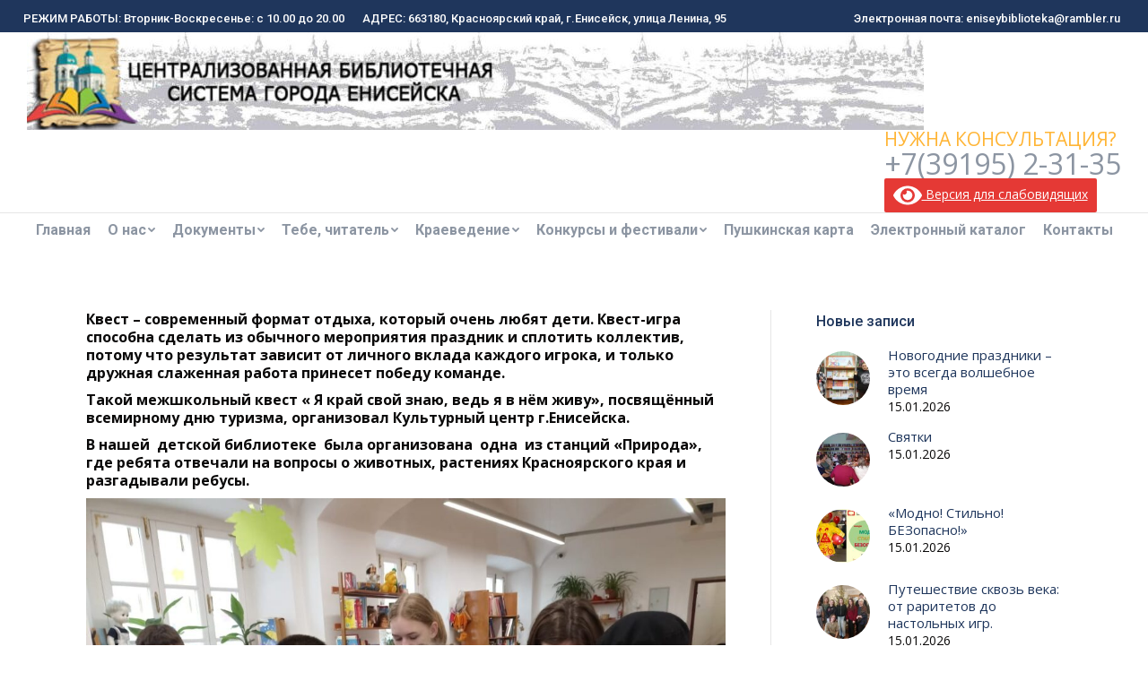

--- FILE ---
content_type: text/html; charset=UTF-8
request_url: http://biblen.ru/ya-kraj-svoj-znaju-ved-ya-v-njom-zhivu/
body_size: 171336
content:
<!DOCTYPE html>
<!--[if !(IE 6) | !(IE 7) | !(IE 8)  ]><!-->
<html dir="ltr" lang="ru-RU"
	prefix="og: https://ogp.me/ns#"  class="no-js">
<!--<![endif]-->
<head>
	<meta charset="UTF-8" />
		<meta name="viewport" content="width=device-width, initial-scale=1, maximum-scale=1, user-scalable=0">
		<meta name="theme-color" content="#ffb536"/>	<link rel="profile" href="http://gmpg.org/xfn/11" />
	        <script type="text/javascript">
            if (/Android|webOS|iPhone|iPad|iPod|BlackBerry|IEMobile|Opera Mini/i.test(navigator.userAgent)) {
                var originalAddEventListener = EventTarget.prototype.addEventListener,
                    oldWidth = window.innerWidth;

                EventTarget.prototype.addEventListener = function (eventName, eventHandler, useCapture) {
                    if (eventName === "resize") {
                        originalAddEventListener.call(this, eventName, function (event) {
                            if (oldWidth === window.innerWidth) {
                                return;
                            }
                            else if (oldWidth !== window.innerWidth) {
                                oldWidth = window.innerWidth;
                            }
                            if (eventHandler.handleEvent) {
                                eventHandler.handleEvent.call(this, event);
                            }
                            else {
                                eventHandler.call(this, event);
                            };
                        }, useCapture);
                    }
                    else {
                        originalAddEventListener.call(this, eventName, eventHandler, useCapture);
                    };
                };
            };
        </script>
		<title>« Я край свой знаю, ведь я в нём живу» - ЦБС г.Енисейска</title>

		<!-- All in One SEO 4.3.4.1 - aioseo.com -->
		<meta name="description" content="Квест – современный формат отдыха, который очень любят дети. Квест-игра способна сделать из обычного мероприятия праздник и сплотить коллектив, потому что результат зависит от личного вклада каждого игрока, и только дружная слаженная работа принесет победу команде. Такой межшкольный квест « Я край свой знаю, ведь я в нём живу», посвящённый всемирному дню туризма, организовал Культурный" />
		<meta name="robots" content="max-image-preview:large" />
		<link rel="canonical" href="http://biblen.ru/ya-kraj-svoj-znaju-ved-ya-v-njom-zhivu/" />
		<meta name="generator" content="All in One SEO (AIOSEO) 4.3.4.1 " />
		<meta property="og:locale" content="ru_RU" />
		<meta property="og:site_name" content="ЦБС г.Енисейска - Официальный сайт Централизованной библиотечной системы г.Енисейска" />
		<meta property="og:type" content="article" />
		<meta property="og:title" content="« Я край свой знаю, ведь я в нём живу» - ЦБС г.Енисейска" />
		<meta property="og:description" content="Квест – современный формат отдыха, который очень любят дети. Квест-игра способна сделать из обычного мероприятия праздник и сплотить коллектив, потому что результат зависит от личного вклада каждого игрока, и только дружная слаженная работа принесет победу команде. Такой межшкольный квест « Я край свой знаю, ведь я в нём живу», посвящённый всемирному дню туризма, организовал Культурный" />
		<meta property="og:url" content="http://biblen.ru/ya-kraj-svoj-znaju-ved-ya-v-njom-zhivu/" />
		<meta property="article:published_time" content="2022-09-26T04:28:29+00:00" />
		<meta property="article:modified_time" content="2022-09-26T04:28:29+00:00" />
		<meta name="twitter:card" content="summary" />
		<meta name="twitter:title" content="« Я край свой знаю, ведь я в нём живу» - ЦБС г.Енисейска" />
		<meta name="twitter:description" content="Квест – современный формат отдыха, который очень любят дети. Квест-игра способна сделать из обычного мероприятия праздник и сплотить коллектив, потому что результат зависит от личного вклада каждого игрока, и только дружная слаженная работа принесет победу команде. Такой межшкольный квест « Я край свой знаю, ведь я в нём живу», посвящённый всемирному дню туризма, организовал Культурный" />
		<script type="application/ld+json" class="aioseo-schema">
			{"@context":"https:\/\/schema.org","@graph":[{"@type":"BlogPosting","@id":"http:\/\/biblen.ru\/ya-kraj-svoj-znaju-ved-ya-v-njom-zhivu\/#blogposting","name":"\u00ab \u042f \u043a\u0440\u0430\u0439 \u0441\u0432\u043e\u0439 \u0437\u043d\u0430\u044e, \u0432\u0435\u0434\u044c \u044f \u0432 \u043d\u0451\u043c \u0436\u0438\u0432\u0443\u00bb - \u0426\u0411\u0421 \u0433.\u0415\u043d\u0438\u0441\u0435\u0439\u0441\u043a\u0430","headline":"\u00ab \u042f \u043a\u0440\u0430\u0439 \u0441\u0432\u043e\u0439 \u0437\u043d\u0430\u044e, \u0432\u0435\u0434\u044c \u044f \u0432 \u043d\u0451\u043c \u0436\u0438\u0432\u0443\u00bb","author":{"@id":"http:\/\/biblen.ru\/author\/andrey\/#author"},"publisher":{"@id":"http:\/\/biblen.ru\/#organization"},"image":{"@type":"ImageObject","url":"http:\/\/biblen.ru\/wp-content\/uploads\/2022\/09\/whveqarz6d4pbqgx-seneyzhb37qu9jd2metk9s-pi2fuo5msuwrqgfovyrm36yum9t1r4d_58qyjy9sb5gmzcd8.jpg","width":768,"height":1024},"datePublished":"2022-09-26T04:28:29+07:00","dateModified":"2022-09-26T04:28:29+07:00","inLanguage":"ru-RU","mainEntityOfPage":{"@id":"http:\/\/biblen.ru\/ya-kraj-svoj-znaju-ved-ya-v-njom-zhivu\/#webpage"},"isPartOf":{"@id":"http:\/\/biblen.ru\/ya-kraj-svoj-znaju-ved-ya-v-njom-zhivu\/#webpage"},"articleSection":"\u0412\u0441\u0435 \u043d\u043e\u0432\u043e\u0441\u0442\u0438, \u0414\u0435\u0442-\u041d\u043e\u0432\u043e\u0441\u0442\u0438"},{"@type":"BreadcrumbList","@id":"http:\/\/biblen.ru\/ya-kraj-svoj-znaju-ved-ya-v-njom-zhivu\/#breadcrumblist","itemListElement":[{"@type":"ListItem","@id":"http:\/\/biblen.ru\/#listItem","position":1,"item":{"@type":"WebPage","@id":"http:\/\/biblen.ru\/","name":"\u0413\u043b\u0430\u0432\u043d\u0430\u044f","description":"\u041e\u0444\u0438\u0446\u0438\u0430\u043b\u044c\u043d\u044b\u0439 \u0441\u0430\u0439\u0442 \u0426\u0435\u043d\u0442\u0440\u0430\u043b\u0438\u0437\u043e\u0432\u0430\u043d\u043d\u043e\u0439 \u0431\u0438\u0431\u043b\u0438\u043e\u0442\u0435\u0447\u043d\u043e\u0439 \u0441\u0438\u0441\u0442\u0435\u043c\u044b \u0433.\u0415\u043d\u0438\u0441\u0435\u0439\u0441\u043a\u0430","url":"http:\/\/biblen.ru\/"},"nextItem":"http:\/\/biblen.ru\/ya-kraj-svoj-znaju-ved-ya-v-njom-zhivu\/#listItem"},{"@type":"ListItem","@id":"http:\/\/biblen.ru\/ya-kraj-svoj-znaju-ved-ya-v-njom-zhivu\/#listItem","position":2,"item":{"@type":"WebPage","@id":"http:\/\/biblen.ru\/ya-kraj-svoj-znaju-ved-ya-v-njom-zhivu\/","name":"\u00ab \u042f \u043a\u0440\u0430\u0439 \u0441\u0432\u043e\u0439 \u0437\u043d\u0430\u044e, \u0432\u0435\u0434\u044c \u044f \u0432 \u043d\u0451\u043c \u0436\u0438\u0432\u0443\u00bb","description":"\u041a\u0432\u0435\u0441\u0442 \u2013 \u0441\u043e\u0432\u0440\u0435\u043c\u0435\u043d\u043d\u044b\u0439 \u0444\u043e\u0440\u043c\u0430\u0442 \u043e\u0442\u0434\u044b\u0445\u0430, \u043a\u043e\u0442\u043e\u0440\u044b\u0439 \u043e\u0447\u0435\u043d\u044c \u043b\u044e\u0431\u044f\u0442 \u0434\u0435\u0442\u0438. \u041a\u0432\u0435\u0441\u0442-\u0438\u0433\u0440\u0430 \u0441\u043f\u043e\u0441\u043e\u0431\u043d\u0430 \u0441\u0434\u0435\u043b\u0430\u0442\u044c \u0438\u0437 \u043e\u0431\u044b\u0447\u043d\u043e\u0433\u043e \u043c\u0435\u0440\u043e\u043f\u0440\u0438\u044f\u0442\u0438\u044f \u043f\u0440\u0430\u0437\u0434\u043d\u0438\u043a \u0438 \u0441\u043f\u043b\u043e\u0442\u0438\u0442\u044c \u043a\u043e\u043b\u043b\u0435\u043a\u0442\u0438\u0432, \u043f\u043e\u0442\u043e\u043c\u0443 \u0447\u0442\u043e \u0440\u0435\u0437\u0443\u043b\u044c\u0442\u0430\u0442 \u0437\u0430\u0432\u0438\u0441\u0438\u0442 \u043e\u0442 \u043b\u0438\u0447\u043d\u043e\u0433\u043e \u0432\u043a\u043b\u0430\u0434\u0430 \u043a\u0430\u0436\u0434\u043e\u0433\u043e \u0438\u0433\u0440\u043e\u043a\u0430, \u0438 \u0442\u043e\u043b\u044c\u043a\u043e \u0434\u0440\u0443\u0436\u043d\u0430\u044f \u0441\u043b\u0430\u0436\u0435\u043d\u043d\u0430\u044f \u0440\u0430\u0431\u043e\u0442\u0430 \u043f\u0440\u0438\u043d\u0435\u0441\u0435\u0442 \u043f\u043e\u0431\u0435\u0434\u0443 \u043a\u043e\u043c\u0430\u043d\u0434\u0435. \u0422\u0430\u043a\u043e\u0439 \u043c\u0435\u0436\u0448\u043a\u043e\u043b\u044c\u043d\u044b\u0439 \u043a\u0432\u0435\u0441\u0442 \u00ab \u042f \u043a\u0440\u0430\u0439 \u0441\u0432\u043e\u0439 \u0437\u043d\u0430\u044e, \u0432\u0435\u0434\u044c \u044f \u0432 \u043d\u0451\u043c \u0436\u0438\u0432\u0443\u00bb, \u043f\u043e\u0441\u0432\u044f\u0449\u0451\u043d\u043d\u044b\u0439 \u0432\u0441\u0435\u043c\u0438\u0440\u043d\u043e\u043c\u0443 \u0434\u043d\u044e \u0442\u0443\u0440\u0438\u0437\u043c\u0430, \u043e\u0440\u0433\u0430\u043d\u0438\u0437\u043e\u0432\u0430\u043b \u041a\u0443\u043b\u044c\u0442\u0443\u0440\u043d\u044b\u0439","url":"http:\/\/biblen.ru\/ya-kraj-svoj-znaju-ved-ya-v-njom-zhivu\/"},"previousItem":"http:\/\/biblen.ru\/#listItem"}]},{"@type":"Organization","@id":"http:\/\/biblen.ru\/#organization","name":"\u0426\u0411\u0421 \u0433.\u0415\u043d\u0438\u0441\u0435\u0439\u0441\u043a\u0430","url":"http:\/\/biblen.ru\/","logo":{"@type":"ImageObject","url":"http:\/\/biblen.ru\/wp-content\/uploads\/2020\/12\/logo_cbs.png","@id":"http:\/\/biblen.ru\/#organizationLogo","width":550,"height":100},"image":{"@id":"http:\/\/biblen.ru\/#organizationLogo"}},{"@type":"Person","@id":"http:\/\/biblen.ru\/author\/andrey\/#author","url":"http:\/\/biblen.ru\/author\/andrey\/","name":"\u0410\u043d\u0434\u0440\u0435\u0439 \u0429\u0435\u043f\u043a\u0438\u043d","image":{"@type":"ImageObject","@id":"http:\/\/biblen.ru\/ya-kraj-svoj-znaju-ved-ya-v-njom-zhivu\/#authorImage","url":"http:\/\/0.gravatar.com\/avatar\/60faf7326dddce9ba1906031ddcaf0eb?s=96&d=mm&r=g","width":96,"height":96,"caption":"\u0410\u043d\u0434\u0440\u0435\u0439 \u0429\u0435\u043f\u043a\u0438\u043d"}},{"@type":"WebPage","@id":"http:\/\/biblen.ru\/ya-kraj-svoj-znaju-ved-ya-v-njom-zhivu\/#webpage","url":"http:\/\/biblen.ru\/ya-kraj-svoj-znaju-ved-ya-v-njom-zhivu\/","name":"\u00ab \u042f \u043a\u0440\u0430\u0439 \u0441\u0432\u043e\u0439 \u0437\u043d\u0430\u044e, \u0432\u0435\u0434\u044c \u044f \u0432 \u043d\u0451\u043c \u0436\u0438\u0432\u0443\u00bb - \u0426\u0411\u0421 \u0433.\u0415\u043d\u0438\u0441\u0435\u0439\u0441\u043a\u0430","description":"\u041a\u0432\u0435\u0441\u0442 \u2013 \u0441\u043e\u0432\u0440\u0435\u043c\u0435\u043d\u043d\u044b\u0439 \u0444\u043e\u0440\u043c\u0430\u0442 \u043e\u0442\u0434\u044b\u0445\u0430, \u043a\u043e\u0442\u043e\u0440\u044b\u0439 \u043e\u0447\u0435\u043d\u044c \u043b\u044e\u0431\u044f\u0442 \u0434\u0435\u0442\u0438. \u041a\u0432\u0435\u0441\u0442-\u0438\u0433\u0440\u0430 \u0441\u043f\u043e\u0441\u043e\u0431\u043d\u0430 \u0441\u0434\u0435\u043b\u0430\u0442\u044c \u0438\u0437 \u043e\u0431\u044b\u0447\u043d\u043e\u0433\u043e \u043c\u0435\u0440\u043e\u043f\u0440\u0438\u044f\u0442\u0438\u044f \u043f\u0440\u0430\u0437\u0434\u043d\u0438\u043a \u0438 \u0441\u043f\u043b\u043e\u0442\u0438\u0442\u044c \u043a\u043e\u043b\u043b\u0435\u043a\u0442\u0438\u0432, \u043f\u043e\u0442\u043e\u043c\u0443 \u0447\u0442\u043e \u0440\u0435\u0437\u0443\u043b\u044c\u0442\u0430\u0442 \u0437\u0430\u0432\u0438\u0441\u0438\u0442 \u043e\u0442 \u043b\u0438\u0447\u043d\u043e\u0433\u043e \u0432\u043a\u043b\u0430\u0434\u0430 \u043a\u0430\u0436\u0434\u043e\u0433\u043e \u0438\u0433\u0440\u043e\u043a\u0430, \u0438 \u0442\u043e\u043b\u044c\u043a\u043e \u0434\u0440\u0443\u0436\u043d\u0430\u044f \u0441\u043b\u0430\u0436\u0435\u043d\u043d\u0430\u044f \u0440\u0430\u0431\u043e\u0442\u0430 \u043f\u0440\u0438\u043d\u0435\u0441\u0435\u0442 \u043f\u043e\u0431\u0435\u0434\u0443 \u043a\u043e\u043c\u0430\u043d\u0434\u0435. \u0422\u0430\u043a\u043e\u0439 \u043c\u0435\u0436\u0448\u043a\u043e\u043b\u044c\u043d\u044b\u0439 \u043a\u0432\u0435\u0441\u0442 \u00ab \u042f \u043a\u0440\u0430\u0439 \u0441\u0432\u043e\u0439 \u0437\u043d\u0430\u044e, \u0432\u0435\u0434\u044c \u044f \u0432 \u043d\u0451\u043c \u0436\u0438\u0432\u0443\u00bb, \u043f\u043e\u0441\u0432\u044f\u0449\u0451\u043d\u043d\u044b\u0439 \u0432\u0441\u0435\u043c\u0438\u0440\u043d\u043e\u043c\u0443 \u0434\u043d\u044e \u0442\u0443\u0440\u0438\u0437\u043c\u0430, \u043e\u0440\u0433\u0430\u043d\u0438\u0437\u043e\u0432\u0430\u043b \u041a\u0443\u043b\u044c\u0442\u0443\u0440\u043d\u044b\u0439","inLanguage":"ru-RU","isPartOf":{"@id":"http:\/\/biblen.ru\/#website"},"breadcrumb":{"@id":"http:\/\/biblen.ru\/ya-kraj-svoj-znaju-ved-ya-v-njom-zhivu\/#breadcrumblist"},"author":{"@id":"http:\/\/biblen.ru\/author\/andrey\/#author"},"creator":{"@id":"http:\/\/biblen.ru\/author\/andrey\/#author"},"image":{"@type":"ImageObject","url":"http:\/\/biblen.ru\/wp-content\/uploads\/2022\/09\/whveqarz6d4pbqgx-seneyzhb37qu9jd2metk9s-pi2fuo5msuwrqgfovyrm36yum9t1r4d_58qyjy9sb5gmzcd8.jpg","@id":"http:\/\/biblen.ru\/#mainImage","width":768,"height":1024},"primaryImageOfPage":{"@id":"http:\/\/biblen.ru\/ya-kraj-svoj-znaju-ved-ya-v-njom-zhivu\/#mainImage"},"datePublished":"2022-09-26T04:28:29+07:00","dateModified":"2022-09-26T04:28:29+07:00"},{"@type":"WebSite","@id":"http:\/\/biblen.ru\/#website","url":"http:\/\/biblen.ru\/","name":"\u0426\u0411\u0421 \u0433.\u0415\u043d\u0438\u0441\u0435\u0439\u0441\u043a\u0430","description":"\u041e\u0444\u0438\u0446\u0438\u0430\u043b\u044c\u043d\u044b\u0439 \u0441\u0430\u0439\u0442 \u0426\u0435\u043d\u0442\u0440\u0430\u043b\u0438\u0437\u043e\u0432\u0430\u043d\u043d\u043e\u0439 \u0431\u0438\u0431\u043b\u0438\u043e\u0442\u0435\u0447\u043d\u043e\u0439 \u0441\u0438\u0441\u0442\u0435\u043c\u044b \u0433.\u0415\u043d\u0438\u0441\u0435\u0439\u0441\u043a\u0430","inLanguage":"ru-RU","publisher":{"@id":"http:\/\/biblen.ru\/#organization"}}]}
		</script>
		<!-- All in One SEO -->

<link rel='dns-prefetch' href='//fonts.googleapis.com' />
		<!-- This site uses the Google Analytics by MonsterInsights plugin v9.2.4 - Using Analytics tracking - https://www.monsterinsights.com/ -->
		<!-- Примечание: MonsterInsights в настоящее время не настроен на этом сайте. Владелец сайта должен пройти аутентификацию в Google Analytics на панели настроек MonsterInsights. -->
					<!-- No tracking code set -->
				<!-- / Google Analytics by MonsterInsights -->
		<script type="text/javascript">
/* <![CDATA[ */
window._wpemojiSettings = {"baseUrl":"https:\/\/s.w.org\/images\/core\/emoji\/15.0.3\/72x72\/","ext":".png","svgUrl":"https:\/\/s.w.org\/images\/core\/emoji\/15.0.3\/svg\/","svgExt":".svg","source":{"concatemoji":"http:\/\/biblen.ru\/wp-includes\/js\/wp-emoji-release.min.js?ver=6.6.4"}};
/*! This file is auto-generated */
!function(i,n){var o,s,e;function c(e){try{var t={supportTests:e,timestamp:(new Date).valueOf()};sessionStorage.setItem(o,JSON.stringify(t))}catch(e){}}function p(e,t,n){e.clearRect(0,0,e.canvas.width,e.canvas.height),e.fillText(t,0,0);var t=new Uint32Array(e.getImageData(0,0,e.canvas.width,e.canvas.height).data),r=(e.clearRect(0,0,e.canvas.width,e.canvas.height),e.fillText(n,0,0),new Uint32Array(e.getImageData(0,0,e.canvas.width,e.canvas.height).data));return t.every(function(e,t){return e===r[t]})}function u(e,t,n){switch(t){case"flag":return n(e,"\ud83c\udff3\ufe0f\u200d\u26a7\ufe0f","\ud83c\udff3\ufe0f\u200b\u26a7\ufe0f")?!1:!n(e,"\ud83c\uddfa\ud83c\uddf3","\ud83c\uddfa\u200b\ud83c\uddf3")&&!n(e,"\ud83c\udff4\udb40\udc67\udb40\udc62\udb40\udc65\udb40\udc6e\udb40\udc67\udb40\udc7f","\ud83c\udff4\u200b\udb40\udc67\u200b\udb40\udc62\u200b\udb40\udc65\u200b\udb40\udc6e\u200b\udb40\udc67\u200b\udb40\udc7f");case"emoji":return!n(e,"\ud83d\udc26\u200d\u2b1b","\ud83d\udc26\u200b\u2b1b")}return!1}function f(e,t,n){var r="undefined"!=typeof WorkerGlobalScope&&self instanceof WorkerGlobalScope?new OffscreenCanvas(300,150):i.createElement("canvas"),a=r.getContext("2d",{willReadFrequently:!0}),o=(a.textBaseline="top",a.font="600 32px Arial",{});return e.forEach(function(e){o[e]=t(a,e,n)}),o}function t(e){var t=i.createElement("script");t.src=e,t.defer=!0,i.head.appendChild(t)}"undefined"!=typeof Promise&&(o="wpEmojiSettingsSupports",s=["flag","emoji"],n.supports={everything:!0,everythingExceptFlag:!0},e=new Promise(function(e){i.addEventListener("DOMContentLoaded",e,{once:!0})}),new Promise(function(t){var n=function(){try{var e=JSON.parse(sessionStorage.getItem(o));if("object"==typeof e&&"number"==typeof e.timestamp&&(new Date).valueOf()<e.timestamp+604800&&"object"==typeof e.supportTests)return e.supportTests}catch(e){}return null}();if(!n){if("undefined"!=typeof Worker&&"undefined"!=typeof OffscreenCanvas&&"undefined"!=typeof URL&&URL.createObjectURL&&"undefined"!=typeof Blob)try{var e="postMessage("+f.toString()+"("+[JSON.stringify(s),u.toString(),p.toString()].join(",")+"));",r=new Blob([e],{type:"text/javascript"}),a=new Worker(URL.createObjectURL(r),{name:"wpTestEmojiSupports"});return void(a.onmessage=function(e){c(n=e.data),a.terminate(),t(n)})}catch(e){}c(n=f(s,u,p))}t(n)}).then(function(e){for(var t in e)n.supports[t]=e[t],n.supports.everything=n.supports.everything&&n.supports[t],"flag"!==t&&(n.supports.everythingExceptFlag=n.supports.everythingExceptFlag&&n.supports[t]);n.supports.everythingExceptFlag=n.supports.everythingExceptFlag&&!n.supports.flag,n.DOMReady=!1,n.readyCallback=function(){n.DOMReady=!0}}).then(function(){return e}).then(function(){var e;n.supports.everything||(n.readyCallback(),(e=n.source||{}).concatemoji?t(e.concatemoji):e.wpemoji&&e.twemoji&&(t(e.twemoji),t(e.wpemoji)))}))}((window,document),window._wpemojiSettings);
/* ]]> */
</script>
<style id='wp-emoji-styles-inline-css' type='text/css'>

	img.wp-smiley, img.emoji {
		display: inline !important;
		border: none !important;
		box-shadow: none !important;
		height: 1em !important;
		width: 1em !important;
		margin: 0 0.07em !important;
		vertical-align: -0.1em !important;
		background: none !important;
		padding: 0 !important;
	}
</style>
<style id='classic-theme-styles-inline-css' type='text/css'>
/*! This file is auto-generated */
.wp-block-button__link{color:#fff;background-color:#32373c;border-radius:9999px;box-shadow:none;text-decoration:none;padding:calc(.667em + 2px) calc(1.333em + 2px);font-size:1.125em}.wp-block-file__button{background:#32373c;color:#fff;text-decoration:none}
</style>
<style id='global-styles-inline-css' type='text/css'>
:root{--wp--preset--aspect-ratio--square: 1;--wp--preset--aspect-ratio--4-3: 4/3;--wp--preset--aspect-ratio--3-4: 3/4;--wp--preset--aspect-ratio--3-2: 3/2;--wp--preset--aspect-ratio--2-3: 2/3;--wp--preset--aspect-ratio--16-9: 16/9;--wp--preset--aspect-ratio--9-16: 9/16;--wp--preset--color--black: #000000;--wp--preset--color--cyan-bluish-gray: #abb8c3;--wp--preset--color--white: #FFF;--wp--preset--color--pale-pink: #f78da7;--wp--preset--color--vivid-red: #cf2e2e;--wp--preset--color--luminous-vivid-orange: #ff6900;--wp--preset--color--luminous-vivid-amber: #fcb900;--wp--preset--color--light-green-cyan: #7bdcb5;--wp--preset--color--vivid-green-cyan: #00d084;--wp--preset--color--pale-cyan-blue: #8ed1fc;--wp--preset--color--vivid-cyan-blue: #0693e3;--wp--preset--color--vivid-purple: #9b51e0;--wp--preset--color--accent: #ffb536;--wp--preset--color--dark-gray: #111;--wp--preset--color--light-gray: #767676;--wp--preset--gradient--vivid-cyan-blue-to-vivid-purple: linear-gradient(135deg,rgba(6,147,227,1) 0%,rgb(155,81,224) 100%);--wp--preset--gradient--light-green-cyan-to-vivid-green-cyan: linear-gradient(135deg,rgb(122,220,180) 0%,rgb(0,208,130) 100%);--wp--preset--gradient--luminous-vivid-amber-to-luminous-vivid-orange: linear-gradient(135deg,rgba(252,185,0,1) 0%,rgba(255,105,0,1) 100%);--wp--preset--gradient--luminous-vivid-orange-to-vivid-red: linear-gradient(135deg,rgba(255,105,0,1) 0%,rgb(207,46,46) 100%);--wp--preset--gradient--very-light-gray-to-cyan-bluish-gray: linear-gradient(135deg,rgb(238,238,238) 0%,rgb(169,184,195) 100%);--wp--preset--gradient--cool-to-warm-spectrum: linear-gradient(135deg,rgb(74,234,220) 0%,rgb(151,120,209) 20%,rgb(207,42,186) 40%,rgb(238,44,130) 60%,rgb(251,105,98) 80%,rgb(254,248,76) 100%);--wp--preset--gradient--blush-light-purple: linear-gradient(135deg,rgb(255,206,236) 0%,rgb(152,150,240) 100%);--wp--preset--gradient--blush-bordeaux: linear-gradient(135deg,rgb(254,205,165) 0%,rgb(254,45,45) 50%,rgb(107,0,62) 100%);--wp--preset--gradient--luminous-dusk: linear-gradient(135deg,rgb(255,203,112) 0%,rgb(199,81,192) 50%,rgb(65,88,208) 100%);--wp--preset--gradient--pale-ocean: linear-gradient(135deg,rgb(255,245,203) 0%,rgb(182,227,212) 50%,rgb(51,167,181) 100%);--wp--preset--gradient--electric-grass: linear-gradient(135deg,rgb(202,248,128) 0%,rgb(113,206,126) 100%);--wp--preset--gradient--midnight: linear-gradient(135deg,rgb(2,3,129) 0%,rgb(40,116,252) 100%);--wp--preset--font-size--small: 13px;--wp--preset--font-size--medium: 20px;--wp--preset--font-size--large: 36px;--wp--preset--font-size--x-large: 42px;--wp--preset--spacing--20: 0.44rem;--wp--preset--spacing--30: 0.67rem;--wp--preset--spacing--40: 1rem;--wp--preset--spacing--50: 1.5rem;--wp--preset--spacing--60: 2.25rem;--wp--preset--spacing--70: 3.38rem;--wp--preset--spacing--80: 5.06rem;--wp--preset--shadow--natural: 6px 6px 9px rgba(0, 0, 0, 0.2);--wp--preset--shadow--deep: 12px 12px 50px rgba(0, 0, 0, 0.4);--wp--preset--shadow--sharp: 6px 6px 0px rgba(0, 0, 0, 0.2);--wp--preset--shadow--outlined: 6px 6px 0px -3px rgba(255, 255, 255, 1), 6px 6px rgba(0, 0, 0, 1);--wp--preset--shadow--crisp: 6px 6px 0px rgba(0, 0, 0, 1);}:where(.is-layout-flex){gap: 0.5em;}:where(.is-layout-grid){gap: 0.5em;}body .is-layout-flex{display: flex;}.is-layout-flex{flex-wrap: wrap;align-items: center;}.is-layout-flex > :is(*, div){margin: 0;}body .is-layout-grid{display: grid;}.is-layout-grid > :is(*, div){margin: 0;}:where(.wp-block-columns.is-layout-flex){gap: 2em;}:where(.wp-block-columns.is-layout-grid){gap: 2em;}:where(.wp-block-post-template.is-layout-flex){gap: 1.25em;}:where(.wp-block-post-template.is-layout-grid){gap: 1.25em;}.has-black-color{color: var(--wp--preset--color--black) !important;}.has-cyan-bluish-gray-color{color: var(--wp--preset--color--cyan-bluish-gray) !important;}.has-white-color{color: var(--wp--preset--color--white) !important;}.has-pale-pink-color{color: var(--wp--preset--color--pale-pink) !important;}.has-vivid-red-color{color: var(--wp--preset--color--vivid-red) !important;}.has-luminous-vivid-orange-color{color: var(--wp--preset--color--luminous-vivid-orange) !important;}.has-luminous-vivid-amber-color{color: var(--wp--preset--color--luminous-vivid-amber) !important;}.has-light-green-cyan-color{color: var(--wp--preset--color--light-green-cyan) !important;}.has-vivid-green-cyan-color{color: var(--wp--preset--color--vivid-green-cyan) !important;}.has-pale-cyan-blue-color{color: var(--wp--preset--color--pale-cyan-blue) !important;}.has-vivid-cyan-blue-color{color: var(--wp--preset--color--vivid-cyan-blue) !important;}.has-vivid-purple-color{color: var(--wp--preset--color--vivid-purple) !important;}.has-black-background-color{background-color: var(--wp--preset--color--black) !important;}.has-cyan-bluish-gray-background-color{background-color: var(--wp--preset--color--cyan-bluish-gray) !important;}.has-white-background-color{background-color: var(--wp--preset--color--white) !important;}.has-pale-pink-background-color{background-color: var(--wp--preset--color--pale-pink) !important;}.has-vivid-red-background-color{background-color: var(--wp--preset--color--vivid-red) !important;}.has-luminous-vivid-orange-background-color{background-color: var(--wp--preset--color--luminous-vivid-orange) !important;}.has-luminous-vivid-amber-background-color{background-color: var(--wp--preset--color--luminous-vivid-amber) !important;}.has-light-green-cyan-background-color{background-color: var(--wp--preset--color--light-green-cyan) !important;}.has-vivid-green-cyan-background-color{background-color: var(--wp--preset--color--vivid-green-cyan) !important;}.has-pale-cyan-blue-background-color{background-color: var(--wp--preset--color--pale-cyan-blue) !important;}.has-vivid-cyan-blue-background-color{background-color: var(--wp--preset--color--vivid-cyan-blue) !important;}.has-vivid-purple-background-color{background-color: var(--wp--preset--color--vivid-purple) !important;}.has-black-border-color{border-color: var(--wp--preset--color--black) !important;}.has-cyan-bluish-gray-border-color{border-color: var(--wp--preset--color--cyan-bluish-gray) !important;}.has-white-border-color{border-color: var(--wp--preset--color--white) !important;}.has-pale-pink-border-color{border-color: var(--wp--preset--color--pale-pink) !important;}.has-vivid-red-border-color{border-color: var(--wp--preset--color--vivid-red) !important;}.has-luminous-vivid-orange-border-color{border-color: var(--wp--preset--color--luminous-vivid-orange) !important;}.has-luminous-vivid-amber-border-color{border-color: var(--wp--preset--color--luminous-vivid-amber) !important;}.has-light-green-cyan-border-color{border-color: var(--wp--preset--color--light-green-cyan) !important;}.has-vivid-green-cyan-border-color{border-color: var(--wp--preset--color--vivid-green-cyan) !important;}.has-pale-cyan-blue-border-color{border-color: var(--wp--preset--color--pale-cyan-blue) !important;}.has-vivid-cyan-blue-border-color{border-color: var(--wp--preset--color--vivid-cyan-blue) !important;}.has-vivid-purple-border-color{border-color: var(--wp--preset--color--vivid-purple) !important;}.has-vivid-cyan-blue-to-vivid-purple-gradient-background{background: var(--wp--preset--gradient--vivid-cyan-blue-to-vivid-purple) !important;}.has-light-green-cyan-to-vivid-green-cyan-gradient-background{background: var(--wp--preset--gradient--light-green-cyan-to-vivid-green-cyan) !important;}.has-luminous-vivid-amber-to-luminous-vivid-orange-gradient-background{background: var(--wp--preset--gradient--luminous-vivid-amber-to-luminous-vivid-orange) !important;}.has-luminous-vivid-orange-to-vivid-red-gradient-background{background: var(--wp--preset--gradient--luminous-vivid-orange-to-vivid-red) !important;}.has-very-light-gray-to-cyan-bluish-gray-gradient-background{background: var(--wp--preset--gradient--very-light-gray-to-cyan-bluish-gray) !important;}.has-cool-to-warm-spectrum-gradient-background{background: var(--wp--preset--gradient--cool-to-warm-spectrum) !important;}.has-blush-light-purple-gradient-background{background: var(--wp--preset--gradient--blush-light-purple) !important;}.has-blush-bordeaux-gradient-background{background: var(--wp--preset--gradient--blush-bordeaux) !important;}.has-luminous-dusk-gradient-background{background: var(--wp--preset--gradient--luminous-dusk) !important;}.has-pale-ocean-gradient-background{background: var(--wp--preset--gradient--pale-ocean) !important;}.has-electric-grass-gradient-background{background: var(--wp--preset--gradient--electric-grass) !important;}.has-midnight-gradient-background{background: var(--wp--preset--gradient--midnight) !important;}.has-small-font-size{font-size: var(--wp--preset--font-size--small) !important;}.has-medium-font-size{font-size: var(--wp--preset--font-size--medium) !important;}.has-large-font-size{font-size: var(--wp--preset--font-size--large) !important;}.has-x-large-font-size{font-size: var(--wp--preset--font-size--x-large) !important;}
:where(.wp-block-post-template.is-layout-flex){gap: 1.25em;}:where(.wp-block-post-template.is-layout-grid){gap: 1.25em;}
:where(.wp-block-columns.is-layout-flex){gap: 2em;}:where(.wp-block-columns.is-layout-grid){gap: 2em;}
:root :where(.wp-block-pullquote){font-size: 1.5em;line-height: 1.6;}
</style>
<link rel='stylesheet' id='rs-plugin-settings-css' href='http://biblen.ru/wp-content/plugins/revslider/public/assets/css/rs6.css?ver=6.3.0' type='text/css' media='all' />
<style id='rs-plugin-settings-inline-css' type='text/css'>
#rs-demo-id {}
</style>
<link rel='stylesheet' id='the7-icomoon-icomoonfree-16x16-css' href='http://biblen.ru/wp-content/uploads/smile_fonts/icomoon-icomoonfree-16x16/icomoon-icomoonfree-16x16.css?ver=6.6.4' type='text/css' media='all' />
<link rel='stylesheet' id='the7-icomoon-numbers-32x32-css' href='http://biblen.ru/wp-content/uploads/smile_fonts/icomoon-numbers-32x32/icomoon-numbers-32x32.css?ver=6.6.4' type='text/css' media='all' />
<link rel='stylesheet' id='the7-fontello-css' href='http://biblen.ru/wp-content/themes/dt-the7/fonts/fontello/css/fontello.min.css?ver=9.5.0' type='text/css' media='all' />
<link rel='stylesheet' id='dt-web-fonts-css' href='https://fonts.googleapis.com/css?family=Open+Sans:400,600,700%7CRoboto:400,500,600,700' type='text/css' media='all' />
<link rel='stylesheet' id='dt-main-css' href='http://biblen.ru/wp-content/themes/dt-the7/css/main.min.css?ver=9.5.0' type='text/css' media='all' />
<style id='dt-main-inline-css' type='text/css'>
body #load {
  display: block;
  height: 100%;
  overflow: hidden;
  position: fixed;
  width: 100%;
  z-index: 9901;
  opacity: 1;
  visibility: visible;
  transition: all .35s ease-out;
}
.load-wrap {
  width: 100%;
  height: 100%;
  background-position: center center;
  background-repeat: no-repeat;
  text-align: center;
}
.load-wrap > svg {
  position: absolute;
  top: 50%;
  left: 50%;
  transform: translate(-50%,-50%);
}
#load {
  background-color: #ffffff;
}
.uil-default rect:not(.bk) {
  fill: #ffb536;
}
.uil-ring > path {
  fill: #ffb536;
}
.ring-loader .circle {
  fill: #ffb536;
}
.ring-loader .moving-circle {
  fill: #ffb536;
}
.uil-hourglass .glass {
  stroke: #ffb536;
}
.uil-hourglass .sand {
  fill: #ffb536;
}
.spinner-loader .load-wrap {
  background-image: url("data:image/svg+xml,%3Csvg width='75px' height='75px' xmlns='http://www.w3.org/2000/svg' viewBox='0 0 100 100' preserveAspectRatio='xMidYMid' class='uil-default'%3E%3Crect x='0' y='0' width='100' height='100' fill='none' class='bk'%3E%3C/rect%3E%3Crect  x='46.5' y='40' width='7' height='20' rx='5' ry='5' fill='%23ffb536' transform='rotate(0 50 50) translate(0 -30)'%3E  %3Canimate attributeName='opacity' from='1' to='0' dur='1s' begin='0s' repeatCount='indefinite'/%3E%3C/rect%3E%3Crect  x='46.5' y='40' width='7' height='20' rx='5' ry='5' fill='%23ffb536' transform='rotate(30 50 50) translate(0 -30)'%3E  %3Canimate attributeName='opacity' from='1' to='0' dur='1s' begin='0.08333333333333333s' repeatCount='indefinite'/%3E%3C/rect%3E%3Crect  x='46.5' y='40' width='7' height='20' rx='5' ry='5' fill='%23ffb536' transform='rotate(60 50 50) translate(0 -30)'%3E  %3Canimate attributeName='opacity' from='1' to='0' dur='1s' begin='0.16666666666666666s' repeatCount='indefinite'/%3E%3C/rect%3E%3Crect  x='46.5' y='40' width='7' height='20' rx='5' ry='5' fill='%23ffb536' transform='rotate(90 50 50) translate(0 -30)'%3E  %3Canimate attributeName='opacity' from='1' to='0' dur='1s' begin='0.25s' repeatCount='indefinite'/%3E%3C/rect%3E%3Crect  x='46.5' y='40' width='7' height='20' rx='5' ry='5' fill='%23ffb536' transform='rotate(120 50 50) translate(0 -30)'%3E  %3Canimate attributeName='opacity' from='1' to='0' dur='1s' begin='0.3333333333333333s' repeatCount='indefinite'/%3E%3C/rect%3E%3Crect  x='46.5' y='40' width='7' height='20' rx='5' ry='5' fill='%23ffb536' transform='rotate(150 50 50) translate(0 -30)'%3E  %3Canimate attributeName='opacity' from='1' to='0' dur='1s' begin='0.4166666666666667s' repeatCount='indefinite'/%3E%3C/rect%3E%3Crect  x='46.5' y='40' width='7' height='20' rx='5' ry='5' fill='%23ffb536' transform='rotate(180 50 50) translate(0 -30)'%3E  %3Canimate attributeName='opacity' from='1' to='0' dur='1s' begin='0.5s' repeatCount='indefinite'/%3E%3C/rect%3E%3Crect  x='46.5' y='40' width='7' height='20' rx='5' ry='5' fill='%23ffb536' transform='rotate(210 50 50) translate(0 -30)'%3E  %3Canimate attributeName='opacity' from='1' to='0' dur='1s' begin='0.5833333333333334s' repeatCount='indefinite'/%3E%3C/rect%3E%3Crect  x='46.5' y='40' width='7' height='20' rx='5' ry='5' fill='%23ffb536' transform='rotate(240 50 50) translate(0 -30)'%3E  %3Canimate attributeName='opacity' from='1' to='0' dur='1s' begin='0.6666666666666666s' repeatCount='indefinite'/%3E%3C/rect%3E%3Crect  x='46.5' y='40' width='7' height='20' rx='5' ry='5' fill='%23ffb536' transform='rotate(270 50 50) translate(0 -30)'%3E  %3Canimate attributeName='opacity' from='1' to='0' dur='1s' begin='0.75s' repeatCount='indefinite'/%3E%3C/rect%3E%3Crect  x='46.5' y='40' width='7' height='20' rx='5' ry='5' fill='%23ffb536' transform='rotate(300 50 50) translate(0 -30)'%3E  %3Canimate attributeName='opacity' from='1' to='0' dur='1s' begin='0.8333333333333334s' repeatCount='indefinite'/%3E%3C/rect%3E%3Crect  x='46.5' y='40' width='7' height='20' rx='5' ry='5' fill='%23ffb536' transform='rotate(330 50 50) translate(0 -30)'%3E  %3Canimate attributeName='opacity' from='1' to='0' dur='1s' begin='0.9166666666666666s' repeatCount='indefinite'/%3E%3C/rect%3E%3C/svg%3E");
}
.ring-loader .load-wrap {
  background-image: url("data:image/svg+xml,%3Csvg xmlns='http://www.w3.org/2000/svg' viewBox='0 0 32 32' width='72' height='72' fill='%23ffb536'%3E   %3Cpath opacity='.25' d='M16 0 A16 16 0 0 0 16 32 A16 16 0 0 0 16 0 M16 4 A12 12 0 0 1 16 28 A12 12 0 0 1 16 4'/%3E   %3Cpath d='M16 0 A16 16 0 0 1 32 16 L28 16 A12 12 0 0 0 16 4z'%3E     %3CanimateTransform attributeName='transform' type='rotate' from='0 16 16' to='360 16 16' dur='0.8s' repeatCount='indefinite' /%3E   %3C/path%3E %3C/svg%3E");
}
.hourglass-loader .load-wrap {
  background-image: url("data:image/svg+xml,%3Csvg xmlns='http://www.w3.org/2000/svg' viewBox='0 0 32 32' width='72' height='72' fill='%23ffb536'%3E   %3Cpath transform='translate(2)' d='M0 12 V20 H4 V12z'%3E      %3Canimate attributeName='d' values='M0 12 V20 H4 V12z; M0 4 V28 H4 V4z; M0 12 V20 H4 V12z; M0 12 V20 H4 V12z' dur='1.2s' repeatCount='indefinite' begin='0' keytimes='0;.2;.5;1' keySplines='0.2 0.2 0.4 0.8;0.2 0.6 0.4 0.8;0.2 0.8 0.4 0.8' calcMode='spline'  /%3E   %3C/path%3E   %3Cpath transform='translate(8)' d='M0 12 V20 H4 V12z'%3E     %3Canimate attributeName='d' values='M0 12 V20 H4 V12z; M0 4 V28 H4 V4z; M0 12 V20 H4 V12z; M0 12 V20 H4 V12z' dur='1.2s' repeatCount='indefinite' begin='0.2' keytimes='0;.2;.5;1' keySplines='0.2 0.2 0.4 0.8;0.2 0.6 0.4 0.8;0.2 0.8 0.4 0.8' calcMode='spline'  /%3E   %3C/path%3E   %3Cpath transform='translate(14)' d='M0 12 V20 H4 V12z'%3E     %3Canimate attributeName='d' values='M0 12 V20 H4 V12z; M0 4 V28 H4 V4z; M0 12 V20 H4 V12z; M0 12 V20 H4 V12z' dur='1.2s' repeatCount='indefinite' begin='0.4' keytimes='0;.2;.5;1' keySplines='0.2 0.2 0.4 0.8;0.2 0.6 0.4 0.8;0.2 0.8 0.4 0.8' calcMode='spline' /%3E   %3C/path%3E   %3Cpath transform='translate(20)' d='M0 12 V20 H4 V12z'%3E     %3Canimate attributeName='d' values='M0 12 V20 H4 V12z; M0 4 V28 H4 V4z; M0 12 V20 H4 V12z; M0 12 V20 H4 V12z' dur='1.2s' repeatCount='indefinite' begin='0.6' keytimes='0;.2;.5;1' keySplines='0.2 0.2 0.4 0.8;0.2 0.6 0.4 0.8;0.2 0.8 0.4 0.8' calcMode='spline' /%3E   %3C/path%3E   %3Cpath transform='translate(26)' d='M0 12 V20 H4 V12z'%3E     %3Canimate attributeName='d' values='M0 12 V20 H4 V12z; M0 4 V28 H4 V4z; M0 12 V20 H4 V12z; M0 12 V20 H4 V12z' dur='1.2s' repeatCount='indefinite' begin='0.8' keytimes='0;.2;.5;1' keySplines='0.2 0.2 0.4 0.8;0.2 0.6 0.4 0.8;0.2 0.8 0.4 0.8' calcMode='spline' /%3E   %3C/path%3E %3C/svg%3E");
}

</style>
<link rel='stylesheet' id='the7-font-css' href='http://biblen.ru/wp-content/themes/dt-the7/fonts/icomoon-the7-font/icomoon-the7-font.min.css?ver=9.5.0' type='text/css' media='all' />
<link rel='stylesheet' id='the7-awesome-fonts-css' href='http://biblen.ru/wp-content/themes/dt-the7/fonts/FontAwesome/css/all.min.css?ver=9.5.0' type='text/css' media='all' />
<link rel='stylesheet' id='the7-core-css' href='http://biblen.ru/wp-content/plugins/dt-the7-core/assets/css/post-type.min.css?ver=2.5.4' type='text/css' media='all' />
<link rel='stylesheet' id='dt-custom-css' href='http://biblen.ru/wp-content/uploads/the7-css/custom.css?ver=220947793769' type='text/css' media='all' />
<link rel='stylesheet' id='dt-media-css' href='http://biblen.ru/wp-content/uploads/the7-css/media.css?ver=220947793769' type='text/css' media='all' />
<link rel='stylesheet' id='the7-mega-menu-css' href='http://biblen.ru/wp-content/uploads/the7-css/mega-menu.css?ver=220947793769' type='text/css' media='all' />
<link rel='stylesheet' id='the7-elements-albums-portfolio-css' href='http://biblen.ru/wp-content/uploads/the7-css/the7-elements-albums-portfolio.css?ver=220947793769' type='text/css' media='all' />
<link rel='stylesheet' id='the7-elements-css' href='http://biblen.ru/wp-content/uploads/the7-css/post-type-dynamic.css?ver=220947793769' type='text/css' media='all' />
<link rel='stylesheet' id='style-css' href='http://biblen.ru/wp-content/themes/dt-the7/style.css?ver=9.5.0' type='text/css' media='all' />
<link rel='stylesheet' id='bvi-style-css' href='http://biblen.ru/wp-content/plugins/button-visually-impaired/assets/css/bvi.min.css?ver=2.0' type='text/css' media='all' />
<style id='bvi-style-inline-css' type='text/css'>
a.bvi-link-widget, a.bvi-link-shortcode {color: #ffffff !important; background-color: #e53935 !important;}
</style>
<script type="text/javascript" src="http://biblen.ru/wp-includes/js/jquery/jquery.min.js?ver=3.7.1" id="jquery-core-js"></script>
<script type="text/javascript" src="http://biblen.ru/wp-includes/js/jquery/jquery-migrate.min.js?ver=3.4.1" id="jquery-migrate-js"></script>
<script type="text/javascript" src="http://biblen.ru/wp-content/plugins/wp-yandex-metrika/assets/YmEc.min.js?ver=1.2.2" id="wp-yandex-metrika_YmEc-js"></script>
<script type="text/javascript" id="wp-yandex-metrika_YmEc-js-after">
/* <![CDATA[ */
window.tmpwpym={datalayername:'dataLayer',counters:JSON.parse('[{"number":"34790000","webvisor":"1"}]'),targets:JSON.parse('[]')};
/* ]]> */
</script>
<script type="text/javascript" src="http://biblen.ru/wp-content/plugins/wp-yandex-metrika/assets/frontend.min.js?ver=1.2.2" id="wp-yandex-metrika_frontend-js"></script>
<script type="text/javascript" src="http://biblen.ru/wp-content/plugins/revslider/public/assets/js/rbtools.min.js?ver=6.3.0" id="tp-tools-js"></script>
<script type="text/javascript" src="http://biblen.ru/wp-content/plugins/revslider/public/assets/js/rs6.min.js?ver=6.3.0" id="revmin-js"></script>
<script type="text/javascript" id="dt-above-fold-js-extra">
/* <![CDATA[ */
var dtLocal = {"themeUrl":"http:\/\/biblen.ru\/wp-content\/themes\/dt-the7","passText":"\u0414\u043b\u044f \u043f\u0440\u043e\u0441\u043c\u043e\u0442\u0440\u0430 \u044d\u0442\u043e\u0439 \u0437\u0430\u043a\u0440\u044b\u0442\u043e\u0439 \u043f\u0443\u0431\u043b\u0438\u043a\u0430\u0446\u0438\u0438, \u0432\u0432\u0435\u0434\u0438\u0442\u0435 \u043f\u0430\u0440\u043e\u043b\u044c \u043d\u0438\u0436\u0435:","moreButtonText":{"loading":"\u0417\u0430\u0433\u0440\u0443\u0437\u043a\u0430 ...","loadMore":"\u0417\u0430\u0433\u0440\u0443\u0437\u0438\u0442\u044c \u0435\u0449\u0451"},"postID":"6992","ajaxurl":"http:\/\/biblen.ru\/wp-admin\/admin-ajax.php","REST":{"baseUrl":"http:\/\/biblen.ru\/wp-json\/the7\/v1","endpoints":{"sendMail":"\/send-mail"}},"contactMessages":{"required":"\u041f\u0440\u043e\u0432\u0435\u0440\u044c\u0442\u0435 \u043f\u0440\u0430\u0432\u0438\u043b\u044c\u043d\u043e\u0441\u0442\u044c \u0437\u0430\u043f\u043e\u043b\u043d\u0435\u043d\u0438\u044f \u043f\u043e\u043b\u044f!","terms":"\u041f\u043e\u0436\u0430\u043b\u0443\u0439\u0441\u0442\u0430, \u043f\u0440\u0438\u043c\u0438\u0442\u0435 \u043f\u043e\u043b\u0438\u0442\u0438\u043a\u0443 \u043a\u043e\u043d\u0444\u0438\u0434\u0435\u043d\u0446\u0438\u0430\u043b\u044c\u043d\u043e\u0441\u0442\u0438.","fillTheCaptchaError":"\u041f\u043e\u0436\u0430\u043b\u0443\u0439\u0441\u0442\u0430, \u0437\u0430\u043f\u043e\u043b\u043d\u0438\u0442\u0435 \u043a\u0430\u043f\u0447\u0443."},"captchaSiteKey":"","ajaxNonce":"9c6fffca0f","pageData":"","themeSettings":{"smoothScroll":"off","lazyLoading":false,"accentColor":{"mode":"solid","color":"#ffb536"},"desktopHeader":{"height":180},"ToggleCaptionEnabled":"disabled","ToggleCaption":"\u041d\u0430\u0432\u0438\u0433\u0430\u0446\u0438\u044f","floatingHeader":{"showAfter":240,"showMenu":true,"height":60,"logo":{"showLogo":false,"html":"","url":"http:\/\/biblen.ru\/"}},"topLine":{"floatingTopLine":{"logo":{"showLogo":false,"html":""}}},"mobileHeader":{"firstSwitchPoint":990,"secondSwitchPoint":778,"firstSwitchPointHeight":80,"secondSwitchPointHeight":60,"mobileToggleCaptionEnabled":"disabled","mobileToggleCaption":"\u041c\u0435\u043d\u044e"},"stickyMobileHeaderFirstSwitch":{"logo":{"html":"<img class=\" preload-me\" src=\"http:\/\/biblen.ru\/wp-content\/uploads\/2022\/10\/merged_document-1-e1667226953969.jpg\" srcset=\"http:\/\/biblen.ru\/wp-content\/uploads\/2022\/10\/merged_document-1-e1667226953969.jpg 1000w, http:\/\/biblen.ru\/wp-content\/uploads\/2022\/10\/merged_document-1-e1667226953969.jpg 1000w\" width=\"1000\" height=\"109\"   sizes=\"1000px\" alt=\"\u0426\u0411\u0421 \u0433.\u0415\u043d\u0438\u0441\u0435\u0439\u0441\u043a\u0430\" \/>"}},"stickyMobileHeaderSecondSwitch":{"logo":{"html":"<img class=\" preload-me\" src=\"http:\/\/biblen.ru\/wp-content\/uploads\/2022\/12\/fon2.jpg\" srcset=\"http:\/\/biblen.ru\/wp-content\/uploads\/2022\/12\/fon2.jpg 661w, http:\/\/biblen.ru\/wp-content\/uploads\/2022\/12\/fon2.jpg 661w\" width=\"661\" height=\"171\"   sizes=\"661px\" alt=\"\u0426\u0411\u0421 \u0433.\u0415\u043d\u0438\u0441\u0435\u0439\u0441\u043a\u0430\" \/>"}},"content":{"textColor":"#0a0909","headerColor":"#1f365c"},"sidebar":{"switchPoint":990},"boxedWidth":"1340px","stripes":{"stripe1":{"textColor":"#dbdbdb","headerColor":"#ff9f1a"},"stripe2":{"textColor":"#333333","headerColor":"#203961"},"stripe3":{"textColor":"#000000","headerColor":"#203961"}}},"VCMobileScreenWidth":"778"};
var dtShare = {"shareButtonText":{"facebook":"\u041f\u043e\u0434\u0435\u043b\u0438\u0442\u0441\u044f \u0432 Facebook","twitter":"\u0422\u0432\u0438\u0442\u043d\u0443\u0442\u044c","pinterest":"Pin it","linkedin":"\u041f\u043e\u0434\u0435\u043b\u0438\u0442\u0441\u044f Linkedin","whatsapp":"\u041f\u043e\u0434\u0435\u043b\u0438\u0442\u044c\u0441\u044f \u0432 WhatsApp"},"overlayOpacity":"85"};
/* ]]> */
</script>
<script type="text/javascript" src="http://biblen.ru/wp-content/themes/dt-the7/js/above-the-fold.min.js?ver=9.5.0" id="dt-above-fold-js"></script>
<link rel="https://api.w.org/" href="http://biblen.ru/wp-json/" /><link rel="alternate" title="JSON" type="application/json" href="http://biblen.ru/wp-json/wp/v2/posts/6992" /><meta name="generator" content="WordPress 6.6.4" />
<link rel='shortlink' href='http://biblen.ru/?p=6992' />
<link rel="alternate" title="oEmbed (JSON)" type="application/json+oembed" href="http://biblen.ru/wp-json/oembed/1.0/embed?url=http%3A%2F%2Fbiblen.ru%2Fya-kraj-svoj-znaju-ved-ya-v-njom-zhivu%2F" />
<link rel="alternate" title="oEmbed (XML)" type="text/xml+oembed" href="http://biblen.ru/wp-json/oembed/1.0/embed?url=http%3A%2F%2Fbiblen.ru%2Fya-kraj-svoj-znaju-ved-ya-v-njom-zhivu%2F&#038;format=xml" />
<meta name="verification" content="f612c7d25f5690ad41496fcfdbf8d1" /><meta property="og:site_name" content="ЦБС г.Енисейска" />
<meta property="og:title" content="« Я край свой знаю, ведь я в нём живу»" />
<meta property="og:description" content="Квест – современный формат отдыха, который очень любят дети. Квест-игра способна сделать из обычного мероприятия праздник и сплотить коллектив, потому что результат зависит от личного вклада каждого игрока, и только дружная слаженная работа принесет победу команде. Такой межшкольный квест « Я край свой знаю, ведь я в нём живу», посвящённый всемирному дню туризма, организовал Культурный&hellip;" />
<meta property="og:image" content="http://biblen.ru/wp-content/uploads/2022/09/whveqarz6d4pbqgx-seneyzhb37qu9jd2metk9s-pi2fuo5msuwrqgfovyrm36yum9t1r4d_58qyjy9sb5gmzcd8.jpg" />
<meta property="og:url" content="http://biblen.ru/ya-kraj-svoj-znaju-ved-ya-v-njom-zhivu/" />
<meta property="og:type" content="article" />
<meta name="generator" content="Powered by WPBakery Page Builder - drag and drop page builder for WordPress."/>
<meta name="generator" content="Powered by Slider Revolution 6.3.0 - responsive, Mobile-Friendly Slider Plugin for WordPress with comfortable drag and drop interface." />
        <!-- Yandex.Metrica counter -->
        <script type="text/javascript">
            (function (m, e, t, r, i, k, a) {
                m[i] = m[i] || function () {
                    (m[i].a = m[i].a || []).push(arguments)
                };
                m[i].l = 1 * new Date();
                k = e.createElement(t), a = e.getElementsByTagName(t)[0], k.async = 1, k.src = r, a.parentNode.insertBefore(k, a)
            })

            (window, document, "script", "https://mc.yandex.ru/metrika/tag.js", "ym");

            ym("34790000", "init", {
                clickmap: true,
                trackLinks: true,
                accurateTrackBounce: true,
                webvisor: true,
                ecommerce: "dataLayer",
                params: {
                    __ym: {
                        "ymCmsPlugin": {
                            "cms": "wordpress",
                            "cmsVersion":"6.6",
                            "pluginVersion": "1.2.2",
                            "ymCmsRip": "1376540405"
                        }
                    }
                }
            });
        </script>
        <!-- /Yandex.Metrica counter -->
        <script type="text/javascript">
document.addEventListener("DOMContentLoaded", function(event) { 
	var load = document.getElementById("load");
	if(!load.classList.contains('loader-removed')){
		var removeLoading = setTimeout(function() {
			load.className += " loader-removed";
		}, 300);
	}
});
</script>
		<link rel="icon" href="http://biblen.ru/wp-content/uploads/2020/12/cropped-logo2.png" type="image/png" sizes="16x16"/><link rel="icon" href="http://biblen.ru/wp-content/uploads/2020/12/cropped-logo2.png" type="image/png" sizes="32x32"/><script type="text/javascript">function setREVStartSize(e){
			//window.requestAnimationFrame(function() {				 
				window.RSIW = window.RSIW===undefined ? window.innerWidth : window.RSIW;	
				window.RSIH = window.RSIH===undefined ? window.innerHeight : window.RSIH;	
				try {								
					var pw = document.getElementById(e.c).parentNode.offsetWidth,
						newh;
					pw = pw===0 || isNaN(pw) ? window.RSIW : pw;
					e.tabw = e.tabw===undefined ? 0 : parseInt(e.tabw);
					e.thumbw = e.thumbw===undefined ? 0 : parseInt(e.thumbw);
					e.tabh = e.tabh===undefined ? 0 : parseInt(e.tabh);
					e.thumbh = e.thumbh===undefined ? 0 : parseInt(e.thumbh);
					e.tabhide = e.tabhide===undefined ? 0 : parseInt(e.tabhide);
					e.thumbhide = e.thumbhide===undefined ? 0 : parseInt(e.thumbhide);
					e.mh = e.mh===undefined || e.mh=="" || e.mh==="auto" ? 0 : parseInt(e.mh,0);		
					if(e.layout==="fullscreen" || e.l==="fullscreen") 						
						newh = Math.max(e.mh,window.RSIH);					
					else{					
						e.gw = Array.isArray(e.gw) ? e.gw : [e.gw];
						for (var i in e.rl) if (e.gw[i]===undefined || e.gw[i]===0) e.gw[i] = e.gw[i-1];					
						e.gh = e.el===undefined || e.el==="" || (Array.isArray(e.el) && e.el.length==0)? e.gh : e.el;
						e.gh = Array.isArray(e.gh) ? e.gh : [e.gh];
						for (var i in e.rl) if (e.gh[i]===undefined || e.gh[i]===0) e.gh[i] = e.gh[i-1];
											
						var nl = new Array(e.rl.length),
							ix = 0,						
							sl;					
						e.tabw = e.tabhide>=pw ? 0 : e.tabw;
						e.thumbw = e.thumbhide>=pw ? 0 : e.thumbw;
						e.tabh = e.tabhide>=pw ? 0 : e.tabh;
						e.thumbh = e.thumbhide>=pw ? 0 : e.thumbh;					
						for (var i in e.rl) nl[i] = e.rl[i]<window.RSIW ? 0 : e.rl[i];
						sl = nl[0];									
						for (var i in nl) if (sl>nl[i] && nl[i]>0) { sl = nl[i]; ix=i;}															
						var m = pw>(e.gw[ix]+e.tabw+e.thumbw) ? 1 : (pw-(e.tabw+e.thumbw)) / (e.gw[ix]);					
						newh =  (e.gh[ix] * m) + (e.tabh + e.thumbh);
					}				
					if(window.rs_init_css===undefined) window.rs_init_css = document.head.appendChild(document.createElement("style"));					
					document.getElementById(e.c).height = newh+"px";
					window.rs_init_css.innerHTML += "#"+e.c+"_wrapper { height: "+newh+"px }";				
				} catch(e){
					console.log("Failure at Presize of Slider:" + e)
				}					   
			//});
		  };</script>
<noscript><style> .wpb_animate_when_almost_visible { opacity: 1; }</style></noscript></head>
<body class="post-template-default single single-post postid-6992 single-format-standard wp-embed-responsive the7-core-ver-2.5.4 no-comments title-off dt-responsive-on right-mobile-menu-close-icon ouside-menu-close-icon mobile-hamburger-close-bg-enable mobile-hamburger-close-bg-hover-enable  fade-medium-mobile-menu-close-icon fade-medium-menu-close-icon srcset-enabled btn-flat custom-btn-color custom-btn-hover-color shadow-element-decoration phantom-fade phantom-shadow-decoration phantom-logo-off floating-top-bar sticky-mobile-header top-header first-switch-logo-left first-switch-menu-right second-switch-logo-left second-switch-menu-right right-mobile-menu layzr-loading-on popup-message-style dt-fa-compatibility the7-ver-9.5.0 wpb-js-composer js-comp-ver-6.4.2 vc_responsive">
<!-- The7 9.5.0 -->
<div id="load" class="ring-loader">
	<div class="load-wrap"></div>
</div>
<div id="page" >
	<a class="skip-link screen-reader-text" href="#content">Перейти к содержанию</a>

<div class="masthead classic-header justify full-width-line widgets shadow-mobile-header-decoration small-mobile-menu-icon mobile-menu-icon-bg-on dt-parent-menu-clickable show-sub-menu-on-hover show-mobile-logo"  role="banner">

	<div class="top-bar top-bar-line-hide">
	<div class="top-bar-bg" ></div>
	<div class="left-widgets mini-widgets"><span class="mini-contacts clock show-on-desktop in-top-bar-left in-menu-second-switch">РЕЖИМ РАБОТЫ: Вторник-Воскресенье: с 10.00 до 20.00</span><span class="mini-contacts address show-on-desktop in-top-bar-left in-menu-second-switch">АДРЕС: 663180, Красноярский край, г.Енисейск, улица Ленина, 95</span></div><div class="right-widgets mini-widgets"><span class="mini-contacts phone show-on-desktop hide-on-first-switch in-top-bar">Электронная почта: eniseybiblioteka@rambler.ru</span><div class="mini-search hide-on-desktop near-logo-first-switch in-menu-second-switch popup-search custom-icon"><form class="searchform mini-widget-searchform" role="search" method="get" action="http://biblen.ru/">

	<div class="screen-reader-text">Поиск:</div>

	
		<a href="" class="submit mini-icon-off"><span>ПОИСК</span></a>
		<div class="popup-search-wrap">
			<input type="text" class="field searchform-s" name="s" value="" placeholder="Type and hit enter …" title="Форма поиска"/>
			<a href="" class="search-icon"><i class="the7-mw-icon-search-bold"></i></a>
		</div>

			<input type="submit" class="assistive-text searchsubmit" value="Вперед!"/>
</form>
</div></div></div>

	<header class="header-bar">

		<div class="branding">
	<div id="site-title" class="assistive-text">ЦБС г.Енисейска</div>
	<div id="site-description" class="assistive-text">Официальный сайт Централизованной библиотечной системы г.Енисейска</div>
	<a class="" href="http://biblen.ru/"><img class=" preload-me" src="http://biblen.ru/wp-content/uploads/2022/10/merged_document-1-e1667226953969.jpg" srcset="http://biblen.ru/wp-content/uploads/2022/10/merged_document-1-e1667226953969.jpg 1000w, http://biblen.ru/wp-content/uploads/2022/10/merged_document-1-e1667226953969.jpg 1000w" width="1000" height="109"   sizes="1000px" alt="ЦБС г.Енисейска" /><img class="mobile-logo preload-me" src="http://biblen.ru/wp-content/uploads/2022/12/fon2.jpg" srcset="http://biblen.ru/wp-content/uploads/2022/12/fon2.jpg 661w, http://biblen.ru/wp-content/uploads/2022/12/fon2.jpg 661w" width="661" height="171"   sizes="661px" alt="ЦБС г.Енисейска" /></a><div class="mini-widgets"></div><div class="mini-widgets"><div class="text-area show-on-desktop in-menu-first-switch hide-on-second-switch"><p><span style="font-size: 21px; line-height: 21px; color: #ffb536;">НУЖНА КОНСУЛЬТАЦИЯ?</span><br />
<span style="font-size: 32px; line-height: 32px;"> +7(39195) 2-31-35</span><br />
<a href="#" class="bvi-link-shortcode bvi-open"><svg aria-hidden="true" focusable="false" role="img" xmlns="http://www.w3.org/2000/svg" viewBox="0 0 576 512" class="bvi-svg-eye"><path fill="currentColor" d="M572.52 241.4C518.29 135.59 410.93 64 288 64S57.68 135.64 3.48 241.41a32.35 32.35 0 0 0 0 29.19C57.71 376.41 165.07 448 288 448s230.32-71.64 284.52-177.41a32.35 32.35 0 0 0 0-29.19zM288 400a144 144 0 1 1 144-144 143.93 143.93 0 0 1-144 144zm0-240a95.31 95.31 0 0 0-25.31 3.79 47.85 47.85 0 0 1-66.9 66.9A95.78 95.78 0 1 0 288 160z"></path></svg> Версия для слабовидящих</a></p>
</div></div></div>

		<nav class="navigation">

			<ul id="primary-menu" class="main-nav underline-decoration upwards-line level-arrows-on" role="menubar"><li class="menu-item menu-item-type-post_type menu-item-object-page menu-item-home menu-item-4032 first" role="presentation"><a href='http://biblen.ru/' data-level='1' role="menuitem"><span class="menu-item-text"><span class="menu-text">Главная</span></span></a></li> <li class="menu-item menu-item-type-custom menu-item-object-custom menu-item-has-children menu-item-6794 has-children" role="presentation"><a href='#' data-level='1' role="menuitem"><span class="menu-item-text"><span class="menu-text">О нас</span></span></a><ul class="sub-nav level-arrows-on" role="menubar"><li class="menu-item menu-item-type-post_type menu-item-object-page menu-item-3733 first" role="presentation"><a href='http://biblen.ru/svedeniya-ob-uchrezhdenii/istoriya-bibliotechnogo-dela-v-g-enisejske/' data-level='2' role="menuitem"><span class="menu-item-text"><span class="menu-text">История библиотечного дела в г.Енисейске</span></span></a></li> <li class="menu-item menu-item-type-custom menu-item-object-custom menu-item-4907" role="presentation"><a href='http://biblen.ru/wp-content/uploads/2025/05/struktura.pdf' data-level='2' role="menuitem"><span class="menu-item-text"><span class="menu-text">Структура МБУК &#171;ЦБС&#187;</span></span></a></li> <li class="menu-item menu-item-type-custom menu-item-object-custom menu-item-4909" role="presentation"><a href='http://biblen.ru/wp-content/uploads/2021/04/materialno-tehnicheskaya-baza.pdf' data-level='2' role="menuitem"><span class="menu-item-text"><span class="menu-text">Информация о материально-техническом обеспечении</span></span></a></li> <li class="menu-item menu-item-type-taxonomy menu-item-object-category menu-item-has-children menu-item-5483 has-children" role="presentation"><a href='http://biblen.ru/category/100-let/' data-level='2' role="menuitem"><span class="menu-item-text"><span class="menu-text">Нам 100 лет</span></span></a><ul class="sub-nav level-arrows-on" role="menubar"><li class="menu-item menu-item-type-taxonomy menu-item-object-category menu-item-has-children menu-item-5484 first has-children" role="presentation"><a href='http://biblen.ru/category/100-let/nash-jubilejnyj-god/' data-level='3' role="menuitem"><span class="menu-item-text"><span class="menu-text">Наш юбилейный год</span></span></a><ul class="sub-nav level-arrows-on" role="menubar"><li class="menu-item menu-item-type-custom menu-item-object-custom menu-item-5512 first" role="presentation"><a href='http://biblen.ru/wp-content/uploads/2021/08/vystavka-100-let-bibliotechnyj-letsya-svet.pdf' data-level='4' role="menuitem"><span class="menu-item-text"><span class="menu-text">100 лет библиотечный льется свет</span></span></a></li> <li class="menu-item menu-item-type-custom menu-item-object-custom menu-item-5513" role="presentation"><a href='http://biblen.ru/wp-content/uploads/2021/08/zametka-s-jubilejnogo-vechera.pdf' data-level='4' role="menuitem"><span class="menu-item-text"><span class="menu-text">заметка с юбилейного вечера</span></span></a></li> <li class="menu-item menu-item-type-custom menu-item-object-custom menu-item-5514" role="presentation"><a href='http://biblen.ru/wp-content/uploads/2021/08/biblioteka-na-vse-100-scaled.jpg' data-level='4' role="menuitem"><span class="menu-item-text"><span class="menu-text">библиотека на все 100</span></span></a></li> <li class="menu-item menu-item-type-custom menu-item-object-custom menu-item-5597" role="presentation"><a href='http://biblen.ru/wp-content/uploads/2021/05/bibliodajdzhest-.pdf' data-level='4' role="menuitem"><span class="menu-item-text"><span class="menu-text">библиотека на страницах периодики</span></span></a></li> </ul></li> <li class="menu-item menu-item-type-taxonomy menu-item-object-category menu-item-has-children menu-item-5485 has-children" role="presentation"><a href='http://biblen.ru/category/100-let/pozdravleniya-chitatelej/' data-level='3' role="menuitem"><span class="menu-item-text"><span class="menu-text">поздравления читателей</span></span></a><ul class="sub-nav level-arrows-on" role="menubar"><li class="menu-item menu-item-type-custom menu-item-object-custom menu-item-5488 first" role="presentation"><a href='https://youtu.be/PAdqvwx2txM' data-level='4' role="menuitem"><span class="menu-item-text"><span class="menu-text">КГБУ СО КИСОН Северный</span></span></a></li> <li class="menu-item menu-item-type-custom menu-item-object-custom menu-item-5489" role="presentation"><a href='https://youtu.be/oxn3EtxBY_4' data-level='4' role="menuitem"><span class="menu-item-text"><span class="menu-text">Наталья Корнева</span></span></a></li> <li class="menu-item menu-item-type-custom menu-item-object-custom menu-item-5490" role="presentation"><a href='https://youtu.be/NzgRoHyFc78' data-level='4' role="menuitem"><span class="menu-item-text"><span class="menu-text">Тамара Алексеева</span></span></a></li> <li class="menu-item menu-item-type-custom menu-item-object-custom menu-item-5491" role="presentation"><a href='https://youtu.be/xk-EqxgKMfg' data-level='4' role="menuitem"><span class="menu-item-text"><span class="menu-text">Василий Шеленков</span></span></a></li> <li class="menu-item menu-item-type-custom menu-item-object-custom menu-item-5492" role="presentation"><a href='https://youtu.be/-e_scYebbvI' data-level='4' role="menuitem"><span class="menu-item-text"><span class="menu-text">Юрий Ромашков</span></span></a></li> </ul></li> <li class="menu-item menu-item-type-taxonomy menu-item-object-category menu-item-has-children menu-item-5486 has-children" role="presentation"><a href='http://biblen.ru/category/100-let/fotogalereya/' data-level='3' role="menuitem"><span class="menu-item-text"><span class="menu-text">фотогалерея</span></span></a><ul class="sub-nav level-arrows-on" role="menubar"><li class="menu-item menu-item-type-custom menu-item-object-custom menu-item-5505 first" role="presentation"><a href='http://biblen.ru/wp-content/uploads/2021/08/img_6139.pdf' data-level='4' role="menuitem"><span class="menu-item-text"><span class="menu-text">юбилейные окна</span></span></a></li> <li class="menu-item menu-item-type-custom menu-item-object-custom menu-item-5507" role="presentation"><a href='http://biblen.ru/wp-content/uploads/2021/08/dsc_0182-2-1.pdf' data-level='4' role="menuitem"><span class="menu-item-text"><span class="menu-text">юбилейный вечер</span></span></a></li> </ul></li> </ul></li> </ul></li> <li class="menu-item menu-item-type-custom menu-item-object-custom menu-item-has-children menu-item-6795 has-children" role="presentation"><a href='#' data-level='1' role="menuitem"><span class="menu-item-text"><span class="menu-text">Документы</span></span></a><ul class="sub-nav level-arrows-on" role="menubar"><li class="menu-item menu-item-type-post_type menu-item-object-page menu-item-4896 first" role="presentation"><a href='http://biblen.ru/dokumenty/uchreditelnye-dokumenty/' data-level='2' role="menuitem"><span class="menu-item-text"><span class="menu-text">Учредительные документы</span></span></a></li> <li class="menu-item menu-item-type-post_type menu-item-object-page menu-item-4902" role="presentation"><a href='http://biblen.ru/dokumenty/lokalnye-npa/' data-level='2' role="menuitem"><span class="menu-item-text"><span class="menu-text">Локальные НПА</span></span></a></li> <li class="menu-item menu-item-type-custom menu-item-object-custom menu-item-4912" role="presentation"><a href='https://bus.gov.ru/agency/76478/plans' data-level='2' role="menuitem"><span class="menu-item-text"><span class="menu-text">Информация о плане ФХД</span></span></a></li> <li class="menu-item menu-item-type-custom menu-item-object-custom menu-item-4911" role="presentation"><a href='https://bus.gov.ru/agency/76478/tasks' data-level='2' role="menuitem"><span class="menu-item-text"><span class="menu-text">Информация о государственном (муниципальном) задании</span></span></a></li> <li class="menu-item menu-item-type-post_type menu-item-object-page menu-item-4915" role="presentation"><a href='http://biblen.ru/dokumenty/dostupnost-obekta/' data-level='2' role="menuitem"><span class="menu-item-text"><span class="menu-text">Доступность объекта</span></span></a></li> <li class="menu-item menu-item-type-post_type menu-item-object-page menu-item-5432" role="presentation"><a href='http://biblen.ru/dokumenty/municipalnye-uslugi/' data-level='2' role="menuitem"><span class="menu-item-text"><span class="menu-text">Муниципальные услуги</span></span></a></li> </ul></li> <li class="menu-item menu-item-type-custom menu-item-object-custom menu-item-has-children menu-item-6796 has-children" role="presentation"><a href='#' data-level='1' role="menuitem"><span class="menu-item-text"><span class="menu-text">Тебе, читатель</span></span></a><ul class="sub-nav level-arrows-on" role="menubar"><li class="menu-item menu-item-type-custom menu-item-object-custom menu-item-has-children menu-item-14129 first has-children" role="presentation"><a href='#' data-level='2' role="menuitem"><span class="menu-item-text"><span class="menu-text">Виртуальные выставки</span></span></a><ul class="sub-nav level-arrows-on" role="menubar"><li class="menu-item menu-item-type-custom menu-item-object-custom menu-item-13424 first" role="presentation"><a href='http://biblen.ru/wp-content/uploads/2025/02/najti-soldata.pdf' data-level='3' role="menuitem"><span class="menu-item-text"><span class="menu-text">Найди солдата!</span></span></a></li> <li class="menu-item menu-item-type-custom menu-item-object-custom menu-item-13759" role="presentation"><a href='http://biblen.ru/wp-content/uploads/2025/05/listaya-letopis-vojny.pdf' data-level='3' role="menuitem"><span class="menu-item-text"><span class="menu-text">Листая летопись войны</span></span></a></li> <li class="menu-item menu-item-type-custom menu-item-object-custom menu-item-has-children menu-item-10147 has-children" role="presentation"><a href='#' data-level='3' role="menuitem"><span class="menu-item-text"><span class="menu-text">Книги-юбиляры</span></span></a><ul class="sub-nav level-arrows-on" role="menubar"><li class="menu-item menu-item-type-custom menu-item-object-custom menu-item-7428 first" role="presentation"><a href='http://biblen.ru/wp-content/uploads/2022/01/knigi-jubilyary-2022-1.pdf' data-level='4' role="menuitem"><span class="menu-item-text"><span class="menu-text">Книги-юбиляры 2022 года</span></span></a></li> <li class="menu-item menu-item-type-custom menu-item-object-custom menu-item-7832" role="presentation"><a href='http://biblen.ru/wp-content/uploads/2022/11/knigi-jubilyary-2023-.pdf' data-level='4' role="menuitem"><span class="menu-item-text"><span class="menu-text">Книги-юбиляры 2023 года</span></span></a></li> <li class="menu-item menu-item-type-custom menu-item-object-custom menu-item-10035" role="presentation"><a href='http://biblen.ru/wp-content/uploads/2023/10/knigi-jubilyary-2024-.pdf' data-level='4' role="menuitem"><span class="menu-item-text"><span class="menu-text">Книги-юбиляры 2024 года</span></span></a></li> <li class="menu-item menu-item-type-custom menu-item-object-custom menu-item-12723" role="presentation"><a href='http://biblen.ru/wp-content/uploads/2024/11/knigi-jubilyary-2025.pdf' data-level='4' role="menuitem"><span class="menu-item-text"><span class="menu-text">Книги-юбиляры 2025 года</span></span></a></li> <li class="menu-item menu-item-type-custom menu-item-object-custom menu-item-13890" role="presentation"><a href='http://biblen.ru/wp-content/uploads/2025/10/knigi-jubilyary-2026.pdf' data-level='4' role="menuitem"><span class="menu-item-text"><span class="menu-text">Книги-юбиляры 2026 года</span></span></a></li> </ul></li> <li class="menu-item menu-item-type-post_type menu-item-object-post menu-item-4759" role="presentation"><a href='http://biblen.ru/simfoniya-struyashhejsya-vody/' data-level='3' role="menuitem"><span class="menu-item-text"><span class="menu-text">Симфония струящейся воды</span></span></a></li> <li class="menu-item menu-item-type-custom menu-item-object-custom menu-item-7427" role="presentation"><a href='http://biblen.ru/wp-content/uploads/2022/02/buklet-enisejskaya-guberniya.pdf' data-level='3' role="menuitem"><span class="menu-item-text"><span class="menu-text">200 лет Енисейской губернии</span></span></a></li> </ul></li> <li class="menu-item menu-item-type-custom menu-item-object-custom menu-item-has-children menu-item-13369 has-children" role="presentation"><a href='#' data-level='2' role="menuitem"><span class="menu-item-text"><span class="menu-text">Опросы и мониторинг</span></span></a><ul class="sub-nav level-arrows-on" role="menubar"><li class="menu-item menu-item-type-custom menu-item-object-custom menu-item-has-children menu-item-13878 first has-children" role="presentation"><a href='#' data-level='3' role="menuitem"><span class="menu-item-text"><span class="menu-text">Удовлетворенность граждан работой государственных и муниципальных организаций культуры, искусства и народного творчества</span></span></a><ul class="sub-nav level-arrows-on" role="menubar"><li class="menu-item menu-item-type-custom menu-item-object-custom menu-item-13879 first" role="presentation"><a href='https://forms.mkrf.ru/e/2579/xTPLeBU7/?ap_orgcode=320220131' data-level='4' role="menuitem"><span class="menu-item-text"><span class="menu-text">Центральная городская библиотека</span></span></a></li> <li class="menu-item menu-item-type-custom menu-item-object-custom menu-item-13880" role="presentation"><a href='https://forms.mkrf.ru/e/2579/xTPLeBU7/?ap_orgcode=320220132' data-level='4' role="menuitem"><span class="menu-item-text"><span class="menu-text">Городская детская библиотека</span></span></a></li> <li class="menu-item menu-item-type-custom menu-item-object-custom menu-item-13881" role="presentation"><a href='https://forms.mkrf.ru/e/2579/xTPLeBU7/?ap_orgcode=320220133' data-level='4' role="menuitem"><span class="menu-item-text"><span class="menu-text">Городская библиотека, филиал №1</span></span></a></li> <li class="menu-item menu-item-type-custom menu-item-object-custom menu-item-13882" role="presentation"><a href='https://forms.mkrf.ru/e/2579/xTPLeBU7/?ap_orgcode=320220134' data-level='4' role="menuitem"><span class="menu-item-text"><span class="menu-text">Городская библиотека, филиал №2</span></span></a></li> </ul></li> <li class="menu-item menu-item-type-custom menu-item-object-custom menu-item-13368" role="presentation"><a href='https://docs.google.com/forms/d/144pmUebrkuBTxshjCL2NhdRmrHti32N362qnc3C8-wI/viewform?pli=1&#038;pli=1&#038;edit_requested=true' data-level='3' role="menuitem"><span class="menu-item-text"><span class="menu-text">Социологический опрос &#171;Читающий город&#187;</span></span></a></li> <li class="menu-item menu-item-type-custom menu-item-object-custom menu-item-13374" role="presentation"><a href='https://docs.google.com/forms/d/15RfXnMBXW6y-Fgm_N6pGhe1ROHW92pOgiGenu4Cp3CU/viewform?edit_requested=true' data-level='3' role="menuitem"><span class="menu-item-text"><span class="menu-text">Опрос для проекта &#171;Читающий город&#187; для школьников</span></span></a></li> </ul></li> <li class="menu-item menu-item-type-custom menu-item-object-custom menu-item-8089" role="presentation"><a href='#' data-level='2' role="menuitem"><span class="menu-item-text"><span class="menu-text">План деятельности</span></span></a></li> <li class="menu-item menu-item-type-post_type menu-item-object-page menu-item-4751" role="presentation"><a href='http://biblen.ru/nashi-izdaniya/' data-level='2' role="menuitem"><span class="menu-item-text"><span class="menu-text">Наши издания</span></span></a></li> <li class="menu-item menu-item-type-post_type menu-item-object-page menu-item-3743" role="presentation"><a href='http://biblen.ru/tebe-chitatel/kluby-i-obedineniya/' data-level='2' role="menuitem"><span class="menu-item-text"><span class="menu-text">Клубы и объединения</span></span></a></li> <li class="menu-item menu-item-type-post_type menu-item-object-page menu-item-12024" role="presentation"><a href='http://biblen.ru/vse-novosti/' data-level='2' role="menuitem"><span class="menu-item-text"><span class="menu-text">Книжные новинки</span></span></a></li> <li class="menu-item menu-item-type-post_type menu-item-object-page menu-item-3746" role="presentation"><a href='http://biblen.ru/tebe-chitatel/periodicheskie-izdaniya/' data-level='2' role="menuitem"><span class="menu-item-text"><span class="menu-text">Периодические издания</span></span></a></li> <li class="menu-item menu-item-type-custom menu-item-object-custom menu-item-has-children menu-item-13219 has-children" role="presentation"><a href='#' data-level='2' role="menuitem"><span class="menu-item-text"><span class="menu-text">!Кто рисует наши книжки</span></span></a><ul class="sub-nav level-arrows-on" role="menubar"><li class="menu-item menu-item-type-custom menu-item-object-custom menu-item-13220 first" role="presentation"><a href='https://vk.com/wall-167908569_7526' data-level='3' role="menuitem"><span class="menu-item-text"><span class="menu-text">Михаил Самуилович Беломлинский</span></span></a></li> <li class="menu-item menu-item-type-custom menu-item-object-custom menu-item-13221" role="presentation"><a href='https://vk.com/wall-167908569_7277' data-level='3' role="menuitem"><span class="menu-item-text"><span class="menu-text">Юрий Алексеевич Васнецов</span></span></a></li> <li class="menu-item menu-item-type-custom menu-item-object-custom menu-item-13222" role="presentation"><a href='https://vk.com/wall-167908569_7343' data-level='3' role="menuitem"><span class="menu-item-text"><span class="menu-text">Владимирский Леонид Викторович</span></span></a></li> <li class="menu-item menu-item-type-custom menu-item-object-custom menu-item-13223" role="presentation"><a href='https://vk.com/wall-167908569_7119' data-level='3' role="menuitem"><span class="menu-item-text"><span class="menu-text">Борис Александрович Дехтерёв</span></span></a></li> <li class="menu-item menu-item-type-custom menu-item-object-custom menu-item-13224" role="presentation"><a href='https://vk.com/wall-167908569_7231' data-level='3' role="menuitem"><span class="menu-item-text"><span class="menu-text">Елисеев Анатолий Михайлович</span></span></a></li> <li class="menu-item menu-item-type-custom menu-item-object-custom menu-item-13225" role="presentation"><a href='https://vk.com/wall-167908569_7555' data-level='3' role="menuitem"><span class="menu-item-text"><span class="menu-text">Геннадий Владимирович Калиновский</span></span></a></li> <li class="menu-item menu-item-type-custom menu-item-object-custom menu-item-13226" role="presentation"><a href='https://vk.com/wall-167908569_7403' data-level='3' role="menuitem"><span class="menu-item-text"><span class="menu-text">Анатолий Владимирович Кокорин</span></span></a></li> <li class="menu-item menu-item-type-custom menu-item-object-custom menu-item-13227" role="presentation"><a href='https://vk.com/wall-167908569_7082' data-level='3' role="menuitem"><span class="menu-item-text"><span class="menu-text">Ювеналий Коровин</span></span></a></li> <li class="menu-item menu-item-type-custom menu-item-object-custom menu-item-13228" role="presentation"><a href='https://vk.com/wall-167908569_7454' data-level='3' role="menuitem"><span class="menu-item-text"><span class="menu-text">Мигунов Евгений Тихонович</span></span></a></li> <li class="menu-item menu-item-type-custom menu-item-object-custom menu-item-13229" role="presentation"><a href='https://vk.com/wall-167908569_7373' data-level='3' role="menuitem"><span class="menu-item-text"><span class="menu-text">Рачёв Евгений Михайлович</span></span></a></li> <li class="menu-item menu-item-type-custom menu-item-object-custom menu-item-13230" role="presentation"><a href='https://vk.com/wall-167908569_7424' data-level='3' role="menuitem"><span class="menu-item-text"><span class="menu-text">Савченко Анатолий Михайлович</span></span></a></li> <li class="menu-item menu-item-type-custom menu-item-object-custom menu-item-13231" role="presentation"><a href='https://vk.com/wall-167908569_7157' data-level='3' role="menuitem"><span class="menu-item-text"><span class="menu-text">Иван Максимович Семёнов</span></span></a></li> <li class="menu-item menu-item-type-custom menu-item-object-custom menu-item-13232" role="presentation"><a href='https://vk.com/wall-167908569_7202' data-level='3' role="menuitem"><span class="menu-item-text"><span class="menu-text">Сутеев  Владимир Григорьевич</span></span></a></li> <li class="menu-item menu-item-type-custom menu-item-object-custom menu-item-13233" role="presentation"><a href='https://vk.com/wall-167908569_7487' data-level='3' role="menuitem"><span class="menu-item-text"><span class="menu-text">Лев  Алексеевич Токмаков</span></span></a></li> <li class="menu-item menu-item-type-custom menu-item-object-custom menu-item-13234" role="presentation"><a href='https://vk.com/wall-167908569_7050' data-level='3' role="menuitem"><span class="menu-item-text"><span class="menu-text">Чарушин Евгений Иванович</span></span></a></li> <li class="menu-item menu-item-type-custom menu-item-object-custom menu-item-13235" role="presentation"><a href='https://vk.com/wall-167908569_7320' data-level='3' role="menuitem"><span class="menu-item-text"><span class="menu-text">Чижиков  Виктор Александрович</span></span></a></li> </ul></li> </ul></li> <li class="menu-item menu-item-type-custom menu-item-object-custom menu-item-has-children menu-item-6793 has-children" role="presentation"><a href='#' data-level='1' role="menuitem"><span class="menu-item-text"><span class="menu-text">Краеведение</span></span></a><ul class="sub-nav level-arrows-on" role="menubar"><li class="menu-item menu-item-type-custom menu-item-object-custom menu-item-7688 first" role="presentation"><a href='http://biblen.ru/wp-content/uploads/2022/12/zhemchuzhina-na-karte.pdf' data-level='2' role="menuitem"><span class="menu-item-text"><span class="menu-text">Монастырское озеро</span></span></a></li> <li class="menu-item menu-item-type-post_type menu-item-object-post menu-item-3773" role="presentation"><a href='http://biblen.ru/aleksej-markovich-bondarenko/' data-level='2' role="menuitem"><span class="menu-item-text"><span class="menu-text">Алексей Маркович Бондаренко</span></span></a></li> <li class="menu-item menu-item-type-custom menu-item-object-custom menu-item-12342" role="presentation"><a href='http://biblen.ru/wp-content/uploads/2025/11/avtograf-na-pamyat.pdf' data-level='2' role="menuitem"><span class="menu-item-text"><span class="menu-text">Автограф на память</span></span></a></li> <li class="menu-item menu-item-type-custom menu-item-object-custom menu-item-13407" role="presentation"><a href='http://biblen.ru/wp-content/uploads/2025/02/dan-pamyati_stranica_01.pdf' data-level='2' role="menuitem"><span class="menu-item-text"><span class="menu-text">Дань памяти</span></span></a></li> <li class="menu-item menu-item-type-custom menu-item-object-custom menu-item-has-children menu-item-10146 has-children" role="presentation"><a href='#' data-level='2' role="menuitem"><span class="menu-item-text"><span class="menu-text">Календарь краеведческих дат и событий</span></span></a><ul class="sub-nav level-arrows-on" role="menubar"><li class="menu-item menu-item-type-custom menu-item-object-custom menu-item-7109 first" role="presentation"><a href='http://biblen.ru/wp-content/uploads/2022/10/kzd-kraevedenie.pdf' data-level='3' role="menuitem"><span class="menu-item-text"><span class="menu-text">Календарь краеведческих дат и событий 2023 г.</span></span></a></li> <li class="menu-item menu-item-type-custom menu-item-object-custom menu-item-9940" role="presentation"><a href='http://biblen.ru/wp-content/uploads/2023/09/kzd-2024-kraevedenie.pdf' data-level='3' role="menuitem"><span class="menu-item-text"><span class="menu-text">Календарь краеведческих дат и событий 2024 г.</span></span></a></li> <li class="menu-item menu-item-type-custom menu-item-object-custom menu-item-12517" role="presentation"><a href='http://biblen.ru/wp-content/uploads/2024/12/kalendar-kraevedcheskih-dat-i-sobytij-na-2025-god.pdf' data-level='3' role="menuitem"><span class="menu-item-text"><span class="menu-text">Календарь краеведческих дат и событий 2025 г.</span></span></a></li> <li class="menu-item menu-item-type-custom menu-item-object-custom menu-item-13887" role="presentation"><a href='http://biblen.ru/wp-content/uploads/2025/10/kzd-2026-kraevedenie.pdf' data-level='3' role="menuitem"><span class="menu-item-text"><span class="menu-text">Календарь краеведческих дат и событий 2026 г.</span></span></a></li> </ul></li> <li class="menu-item menu-item-type-custom menu-item-object-custom menu-item-6776" role="presentation"><a href='http://biblen.ru/wp-content/uploads/2021/01/2.pdf' data-level='2' role="menuitem"><span class="menu-item-text"><span class="menu-text">Здания-памятники в Енисейске</span></span></a></li> <li class="menu-item menu-item-type-custom menu-item-object-custom menu-item-6313" role="presentation"><a href='http://biblen.ru/wp-content/uploads/2022/02/enisejcy-uchastniki-lokalnyh-vojn.pdf' data-level='2' role="menuitem"><span class="menu-item-text"><span class="menu-text">Енисейцы &#8212; участники локальных войн</span></span></a></li> <li class="menu-item menu-item-type-post_type menu-item-object-page menu-item-3781" role="presentation"><a href='http://biblen.ru/kraevedenie/pochetnye-grazhdane-enisejska/' data-level='2' role="menuitem"><span class="menu-item-text"><span class="menu-text">Почетные граждане Енисейска</span></span></a></li> <li class="menu-item menu-item-type-custom menu-item-object-custom menu-item-5097" role="presentation"><a href='http://biblen.ru/wp-content/uploads/2025/11/rek.-ukazatel-enisejsk-literaturnyj.pdf' data-level='2' role="menuitem"><span class="menu-item-text"><span class="menu-text">Енисейск литературный</span></span></a></li> <li class="menu-item menu-item-type-custom menu-item-object-custom menu-item-5238" role="presentation"><a href='http://biblen.ru/wp-content/uploads/2025/10/memorialnye-doski.pdf' data-level='2' role="menuitem"><span class="menu-item-text"><span class="menu-text">Мемориальные доски</span></span></a></li> <li class="menu-item menu-item-type-post_type menu-item-object-page menu-item-3735" role="presentation"><a href='http://biblen.ru/kraevedenie/enisejskij-ostrog/' data-level='2' role="menuitem"><span class="menu-item-text"><span class="menu-text">Енисейский острог</span></span></a></li> <li class="menu-item menu-item-type-custom menu-item-object-custom menu-item-6791" role="presentation"><a href='http://biblen.ru/wp-content/uploads/2020/12/1.pdf' data-level='2' role="menuitem"><span class="menu-item-text"><span class="menu-text">Памятные знаки, посвященные событиям Енисейско-Маклаковского восстания 1919 г.</span></span></a></li> <li class="menu-item menu-item-type-post_type menu-item-object-page menu-item-3738" role="presentation"><a href='http://biblen.ru/kraevedenie/letopis-goroda-enisejska/' data-level='2' role="menuitem"><span class="menu-item-text"><span class="menu-text">Летопись города Енисейска.</span></span></a></li> <li class="menu-item menu-item-type-custom menu-item-object-custom menu-item-5610" role="presentation"><a href='http://biblen.ru/wp-content/uploads/2025/10/pamyatnye-znaki.pdf' data-level='2' role="menuitem"><span class="menu-item-text"><span class="menu-text">Памятные знаки г. Енисейска</span></span></a></li> <li class="menu-item menu-item-type-post_type menu-item-object-page menu-item-3740" role="presentation"><a href='http://biblen.ru/kraevedenie/podvigom-slavny-tvoi-zemlyaki/' data-level='2' role="menuitem"><span class="menu-item-text"><span class="menu-text">Подвигом славны твои земляки</span></span></a></li> <li class="menu-item menu-item-type-custom menu-item-object-custom menu-item-6333" role="presentation"><a href='http://biblen.ru/wp-content/uploads/2022/02/hramy-enisejska-2022.pdf' data-level='2' role="menuitem"><span class="menu-item-text"><span class="menu-text">Храмы Енисейска</span></span></a></li> </ul></li> <li class="menu-item menu-item-type-custom menu-item-object-custom menu-item-has-children menu-item-12199 has-children" role="presentation"><a href='#' data-level='1' role="menuitem"><span class="menu-item-text"><span class="menu-text">Конкурсы и фестивали</span></span></a><ul class="sub-nav level-arrows-on" role="menubar"><li class="menu-item menu-item-type-custom menu-item-object-custom menu-item-has-children menu-item-13954 first has-children" role="presentation"><a href='#' data-level='2' role="menuitem"><span class="menu-item-text"><span class="menu-text">Интеллектуальная шоу-игра СИБИРЬ-МАТУШКА</span></span></a><ul class="sub-nav level-arrows-on" role="menubar"><li class="menu-item menu-item-type-custom menu-item-object-custom menu-item-13955 first" role="presentation"><a href='https://forms.gle/zuG33kYJUhCrmLSc8' data-level='3' role="menuitem"><span class="menu-item-text"><span class="menu-text">Заявка на участие в конкурсе</span></span></a></li> <li class="menu-item menu-item-type-custom menu-item-object-custom menu-item-13956" role="presentation"><a href='http://biblen.ru/wp-content/uploads/2025/10/intellektualnaya-shou-igra-sibir-matushka.pdf' data-level='3' role="menuitem"><span class="menu-item-text"><span class="menu-text">Положение о конкурсе</span></span></a></li> </ul></li> <li class="menu-item menu-item-type-custom menu-item-object-custom menu-item-has-children menu-item-13771 has-children" role="presentation"><a href='#' data-level='2' role="menuitem"><span class="menu-item-text"><span class="menu-text">Муниципальный конкурс-фестиваль юных велосипедистов &#171;Крути, играй, читай&#187;</span></span></a><ul class="sub-nav level-arrows-on" role="menubar"><li class="menu-item menu-item-type-custom menu-item-object-custom menu-item-13773 first" role="presentation"><a href='https://forms.yandex.ru/u/683ea2acf47e733b0ed8cb64/' data-level='3' role="menuitem"><span class="menu-item-text"><span class="menu-text">Заявка на участие в муниципальном семейном конкурсе-фестивале &#171;Крути! Играй! Читай!&#187;</span></span></a></li> <li class="menu-item menu-item-type-custom menu-item-object-custom menu-item-13772" role="presentation"><a href='http://biblen.ru/wp-content/uploads/2025/06/20250604_104720.pdf' data-level='3' role="menuitem"><span class="menu-item-text"><span class="menu-text">Положение о конкурсе</span></span></a></li> </ul></li> <li class="menu-item menu-item-type-custom menu-item-object-custom menu-item-has-children menu-item-13761 has-children" role="presentation"><a href='#' data-level='2' role="menuitem"><span class="menu-item-text"><span class="menu-text">Летний книжный марафон 2025</span></span></a><ul class="sub-nav level-arrows-on" role="menubar"><li class="menu-item menu-item-type-custom menu-item-object-custom menu-item-13763 first" role="presentation"><a href='https://kkdb.ru/marafon/register.php' data-level='3' role="menuitem"><span class="menu-item-text"><span class="menu-text">Регистрация в летнем книжном марафоне</span></span></a></li> <li class="menu-item menu-item-type-custom menu-item-object-custom menu-item-13762" role="presentation"><a href='https://psv4.userapi.com/s/v1/d/H4hNpUQxITTmBz952cbgHhxb9Id9K0IRUm8bO0Kp5PsVPhEp_U9jsXP1cXSDkMNt09g0LvYiMcKUIYByBFPjK7c_3m63Afa9Hsq8ZJOemYSq10P_-Ms49Q/Polozhenie_o_setevoy_aktsii_Letniy_knizhny_marafon.pdf' data-level='3' role="menuitem"><span class="menu-item-text"><span class="menu-text">ПОЛОЖЕНИЕ о сетевой акции Летний книжный марафон</span></span></a></li> </ul></li> <li class="menu-item menu-item-type-custom menu-item-object-custom menu-item-has-children menu-item-13321 has-children" role="presentation"><a href='#' data-level='2' role="menuitem"><span class="menu-item-text"><span class="menu-text">Всероссийский открыттый литературный конкурс «Вдохновленные Енисеем» имени Веры Баландиной</span></span></a><ul class="sub-nav level-arrows-on" role="menubar"><li class="menu-item menu-item-type-custom menu-item-object-custom menu-item-13323 first" role="presentation"><a href='http://biblen.ru/wp-content/uploads/2025/02/polozhenie-vdohnovlennye-eniseem-s-grifom-utverzhden.pdf' data-level='3' role="menuitem"><span class="menu-item-text"><span class="menu-text">ПОЛОЖЕНИЕ о проведении Всероссийского открытого литературного конкурса «Вдохновленные Енисеем» имени Веры Баландиной</span></span></a></li> </ul></li> <li class="menu-item menu-item-type-custom menu-item-object-custom menu-item-has-children menu-item-13197 has-children" role="presentation"><a href='#' data-level='2' role="menuitem"><span class="menu-item-text"><span class="menu-text">Конкурс  по созданию авторских краеведческих настольных игр «ИГРАй, Енисейск»</span></span></a><ul class="sub-nav level-arrows-on" role="menubar"><li class="menu-item menu-item-type-custom menu-item-object-custom menu-item-13199 first" role="presentation"><a href='http://biblen.ru/wp-content/uploads/2025/01/polozhenie-igraj-enisejsk.pdf' data-level='3' role="menuitem"><span class="menu-item-text"><span class="menu-text">Положение о проведении конкурса  по созданию авторских краеведческих настольных игр «ИГРАй, Енисейск»</span></span></a></li> <li class="menu-item menu-item-type-custom menu-item-object-custom menu-item-13200" role="presentation"><a href='https://forms.yandex.ru/u/67888929068ff030561e30de/' data-level='3' role="menuitem"><span class="menu-item-text"><span class="menu-text">Заявка на участие в конкурсе по созданию авторских краеведческих настольных игр &#171;ИГРАй, Енисейск&#187;</span></span></a></li> </ul></li> <li class="menu-item menu-item-type-custom menu-item-object-custom menu-item-has-children menu-item-13201 has-children" role="presentation"><a href='#' data-level='2' role="menuitem"><span class="menu-item-text"><span class="menu-text">Муниципальный литературный конкурс  «Пишем с Евгением Носовым»</span></span></a><ul class="sub-nav level-arrows-on" role="menubar"><li class="menu-item menu-item-type-custom menu-item-object-custom menu-item-13203 first" role="presentation"><a href='http://biblen.ru/wp-content/uploads/2025/01/polozhenie-pishem-s-evgeniem-nosovym.pdf' data-level='3' role="menuitem"><span class="menu-item-text"><span class="menu-text">Положение о муниципальном литературном конкурсе  «Пишем с Евгением Носовым»</span></span></a></li> <li class="menu-item menu-item-type-custom menu-item-object-custom menu-item-13204" role="presentation"><a href='https://forms.yandex.ru/u/67888ae6068ff030c21e30e7/' data-level='3' role="menuitem"><span class="menu-item-text"><span class="menu-text">Заявка на участие в литературном конкурсе фанфиков &#171;Пишем с Евгением Носовым&#187;</span></span></a></li> </ul></li> <li class="menu-item menu-item-type-custom menu-item-object-custom menu-item-has-children menu-item-13216 has-children" role="presentation"><a href='#' data-level='2' role="menuitem"><span class="menu-item-text"><span class="menu-text">Акция &#171;Книжка в зимней одёжке&#187;</span></span></a><ul class="sub-nav level-arrows-on" role="menubar"><li class="menu-item menu-item-type-custom menu-item-object-custom menu-item-13217 first" role="presentation"><a href='http://biblen.ru/wp-content/uploads/2025/01/polozhenie-ob-akcii-knizhka-v-zimnej-odezhke.pdf' data-level='3' role="menuitem"><span class="menu-item-text"><span class="menu-text">Положение об акции &#171;Книжка в зимней одёжке&#187;</span></span></a></li> <li class="menu-item menu-item-type-custom menu-item-object-custom menu-item-13218" role="presentation"><a href='https://docs.google.com/forms/d/1z8iMTMEPopZTdGXdpnwpYnerodbo--n4YuXiqsHWbuk/viewform?edit_requested=true' data-level='3' role="menuitem"><span class="menu-item-text"><span class="menu-text">Ссылка для регистрации в акции</span></span></a></li> </ul></li> <li class="menu-item menu-item-type-custom menu-item-object-custom menu-item-has-children menu-item-13349 has-children" role="presentation"><a href='#' data-level='2' role="menuitem"><span class="menu-item-text"><span class="menu-text">Конкурс патриотического рисунка “Живое пламя”</span></span></a><ul class="sub-nav level-arrows-on" role="menubar"><li class="menu-item menu-item-type-custom menu-item-object-custom menu-item-13350 first" role="presentation"><a href='http://biblen.ru/wp-content/uploads/2025/02/polozhenie-zhivoe-plamya-1.pdf' data-level='3' role="menuitem"><span class="menu-item-text"><span class="menu-text">Положение о конкурсе</span></span></a></li> <li class="menu-item menu-item-type-custom menu-item-object-custom menu-item-13351" role="presentation"><a href='https://forms.yandex.ru/u/67a1ccf590fa7b3e4f1c165c/' data-level='3' role="menuitem"><span class="menu-item-text"><span class="menu-text">Ссылка для заявки на конкурсе</span></span></a></li> </ul></li> <li class="menu-item menu-item-type-custom menu-item-object-custom menu-item-has-children menu-item-13370 has-children" role="presentation"><a href='#' data-level='2' role="menuitem"><span class="menu-item-text"><span class="menu-text">Муниципальный семейный фестиваль &#171;Мамина туфля&#187;</span></span></a><ul class="sub-nav level-arrows-on" role="menubar"><li class="menu-item menu-item-type-custom menu-item-object-custom menu-item-13372 first" role="presentation"><a href='http://biblen.ru/wp-content/uploads/2025/02/polozhenie-mamina-tuflya.pdf' data-level='3' role="menuitem"><span class="menu-item-text"><span class="menu-text">Положение о фестивале</span></span></a></li> <li class="menu-item menu-item-type-custom menu-item-object-custom menu-item-13375" role="presentation"><a href='https://forms.yandex.ru/u/67b3000649363900cc9ed4b9/' data-level='3' role="menuitem"><span class="menu-item-text"><span class="menu-text">Заявка на участие в муниципальном семейном фестивале &#171;Мамина туфля&#187;</span></span></a></li> </ul></li> <li class="menu-item menu-item-type-custom menu-item-object-custom menu-item-has-children menu-item-12200 has-children" role="presentation"><a href='#' data-level='2' role="menuitem"><span class="menu-item-text"><span class="menu-text">Региональный открытый литературный конкурс &#171;Вдохновленные Енисеем&#187; имени Веры Баландиной</span></span></a><ul class="sub-nav level-arrows-on" role="menubar"><li class="menu-item menu-item-type-custom menu-item-object-custom menu-item-12202 first" role="presentation"><a href='http://biblen.ru/wp-content/uploads/2024/06/polozhenie-o-provedenii-regionalnogo-otkrytogo-konkursa-vdohnovlennye-eniseem.pdf' data-level='3' role="menuitem"><span class="menu-item-text"><span class="menu-text">Положение о проведении регионального открытого конкурса</span></span></a></li> <li class="menu-item menu-item-type-custom menu-item-object-custom menu-item-12204" role="presentation"><a href='http://biblen.ru/wp-content/uploads/2024/06/spisok-finalistov.pdf' data-level='3' role="menuitem"><span class="menu-item-text"><span class="menu-text">Финалисты конкурса</span></span></a></li> <li class="menu-item menu-item-type-custom menu-item-object-custom menu-item-12206" role="presentation"><a href='http://biblen.ru/wp-content/uploads/2024/06/pobediteli.pdf' data-level='3' role="menuitem"><span class="menu-item-text"><span class="menu-text">Победители конкурса</span></span></a></li> <li class="menu-item menu-item-type-custom menu-item-object-custom menu-item-has-children menu-item-12207 has-children" role="presentation"><a href='#' data-level='3' role="menuitem"><span class="menu-item-text"><span class="menu-text">Произведения победителей</span></span></a><ul class="sub-nav level-arrows-on" role="menubar"><li class="menu-item menu-item-type-custom menu-item-object-custom menu-item-12209 first" role="presentation"><a href='http://biblen.ru/wp-content/uploads/2024/06/korotkij-rasskaz.pdf' data-level='4' role="menuitem"><span class="menu-item-text"><span class="menu-text">Короткий рассказ</span></span></a></li> <li class="menu-item menu-item-type-custom menu-item-object-custom menu-item-12211" role="presentation"><a href='http://biblen.ru/wp-content/uploads/2024/06/poeziya.pdf' data-level='4' role="menuitem"><span class="menu-item-text"><span class="menu-text">Поэзия</span></span></a></li> </ul></li> </ul></li> </ul></li> <li class="menu-item menu-item-type-custom menu-item-object-custom menu-item-8355" role="presentation"><a href='http://biblen.ru/afisha/' data-level='1' role="menuitem"><span class="menu-item-text"><span class="menu-text">Пушкинская карта</span></span></a></li> <li class="menu-item menu-item-type-custom menu-item-object-custom menu-item-7132" role="presentation"><a href='http://95.188.91.254:8012/web/index.php' data-level='1' role="menuitem"><span class="menu-item-text"><span class="menu-text">Электронный каталог</span></span></a></li> <li class="menu-item menu-item-type-post_type menu-item-object-page menu-item-3336" role="presentation"><a href='http://biblen.ru/contact-standard/' data-level='1' role="menuitem"><span class="menu-item-text"><span class="menu-text">Контакты</span></span></a></li> </ul>
			
		</nav>

	</header>

</div>
<div class="dt-mobile-header mobile-menu-show-divider">
	<div class="dt-close-mobile-menu-icon"><div class="close-line-wrap"><span class="close-line"></span><span class="close-line"></span><span class="close-line"></span></div></div>	<ul id="mobile-menu" class="mobile-main-nav" role="menubar">
		<li class="menu-item menu-item-type-post_type menu-item-object-page menu-item-home menu-item-4032 first" role="presentation"><a href='http://biblen.ru/' data-level='1' role="menuitem"><span class="menu-item-text"><span class="menu-text">Главная</span></span></a></li> <li class="menu-item menu-item-type-custom menu-item-object-custom menu-item-has-children menu-item-6794 has-children" role="presentation"><a href='#' data-level='1' role="menuitem"><span class="menu-item-text"><span class="menu-text">О нас</span></span></a><ul class="sub-nav level-arrows-on" role="menubar"><li class="menu-item menu-item-type-post_type menu-item-object-page menu-item-3733 first" role="presentation"><a href='http://biblen.ru/svedeniya-ob-uchrezhdenii/istoriya-bibliotechnogo-dela-v-g-enisejske/' data-level='2' role="menuitem"><span class="menu-item-text"><span class="menu-text">История библиотечного дела в г.Енисейске</span></span></a></li> <li class="menu-item menu-item-type-custom menu-item-object-custom menu-item-4907" role="presentation"><a href='http://biblen.ru/wp-content/uploads/2025/05/struktura.pdf' data-level='2' role="menuitem"><span class="menu-item-text"><span class="menu-text">Структура МБУК &#171;ЦБС&#187;</span></span></a></li> <li class="menu-item menu-item-type-custom menu-item-object-custom menu-item-4909" role="presentation"><a href='http://biblen.ru/wp-content/uploads/2021/04/materialno-tehnicheskaya-baza.pdf' data-level='2' role="menuitem"><span class="menu-item-text"><span class="menu-text">Информация о материально-техническом обеспечении</span></span></a></li> <li class="menu-item menu-item-type-taxonomy menu-item-object-category menu-item-has-children menu-item-5483 has-children" role="presentation"><a href='http://biblen.ru/category/100-let/' data-level='2' role="menuitem"><span class="menu-item-text"><span class="menu-text">Нам 100 лет</span></span></a><ul class="sub-nav level-arrows-on" role="menubar"><li class="menu-item menu-item-type-taxonomy menu-item-object-category menu-item-has-children menu-item-5484 first has-children" role="presentation"><a href='http://biblen.ru/category/100-let/nash-jubilejnyj-god/' data-level='3' role="menuitem"><span class="menu-item-text"><span class="menu-text">Наш юбилейный год</span></span></a><ul class="sub-nav level-arrows-on" role="menubar"><li class="menu-item menu-item-type-custom menu-item-object-custom menu-item-5512 first" role="presentation"><a href='http://biblen.ru/wp-content/uploads/2021/08/vystavka-100-let-bibliotechnyj-letsya-svet.pdf' data-level='4' role="menuitem"><span class="menu-item-text"><span class="menu-text">100 лет библиотечный льется свет</span></span></a></li> <li class="menu-item menu-item-type-custom menu-item-object-custom menu-item-5513" role="presentation"><a href='http://biblen.ru/wp-content/uploads/2021/08/zametka-s-jubilejnogo-vechera.pdf' data-level='4' role="menuitem"><span class="menu-item-text"><span class="menu-text">заметка с юбилейного вечера</span></span></a></li> <li class="menu-item menu-item-type-custom menu-item-object-custom menu-item-5514" role="presentation"><a href='http://biblen.ru/wp-content/uploads/2021/08/biblioteka-na-vse-100-scaled.jpg' data-level='4' role="menuitem"><span class="menu-item-text"><span class="menu-text">библиотека на все 100</span></span></a></li> <li class="menu-item menu-item-type-custom menu-item-object-custom menu-item-5597" role="presentation"><a href='http://biblen.ru/wp-content/uploads/2021/05/bibliodajdzhest-.pdf' data-level='4' role="menuitem"><span class="menu-item-text"><span class="menu-text">библиотека на страницах периодики</span></span></a></li> </ul></li> <li class="menu-item menu-item-type-taxonomy menu-item-object-category menu-item-has-children menu-item-5485 has-children" role="presentation"><a href='http://biblen.ru/category/100-let/pozdravleniya-chitatelej/' data-level='3' role="menuitem"><span class="menu-item-text"><span class="menu-text">поздравления читателей</span></span></a><ul class="sub-nav level-arrows-on" role="menubar"><li class="menu-item menu-item-type-custom menu-item-object-custom menu-item-5488 first" role="presentation"><a href='https://youtu.be/PAdqvwx2txM' data-level='4' role="menuitem"><span class="menu-item-text"><span class="menu-text">КГБУ СО КИСОН Северный</span></span></a></li> <li class="menu-item menu-item-type-custom menu-item-object-custom menu-item-5489" role="presentation"><a href='https://youtu.be/oxn3EtxBY_4' data-level='4' role="menuitem"><span class="menu-item-text"><span class="menu-text">Наталья Корнева</span></span></a></li> <li class="menu-item menu-item-type-custom menu-item-object-custom menu-item-5490" role="presentation"><a href='https://youtu.be/NzgRoHyFc78' data-level='4' role="menuitem"><span class="menu-item-text"><span class="menu-text">Тамара Алексеева</span></span></a></li> <li class="menu-item menu-item-type-custom menu-item-object-custom menu-item-5491" role="presentation"><a href='https://youtu.be/xk-EqxgKMfg' data-level='4' role="menuitem"><span class="menu-item-text"><span class="menu-text">Василий Шеленков</span></span></a></li> <li class="menu-item menu-item-type-custom menu-item-object-custom menu-item-5492" role="presentation"><a href='https://youtu.be/-e_scYebbvI' data-level='4' role="menuitem"><span class="menu-item-text"><span class="menu-text">Юрий Ромашков</span></span></a></li> </ul></li> <li class="menu-item menu-item-type-taxonomy menu-item-object-category menu-item-has-children menu-item-5486 has-children" role="presentation"><a href='http://biblen.ru/category/100-let/fotogalereya/' data-level='3' role="menuitem"><span class="menu-item-text"><span class="menu-text">фотогалерея</span></span></a><ul class="sub-nav level-arrows-on" role="menubar"><li class="menu-item menu-item-type-custom menu-item-object-custom menu-item-5505 first" role="presentation"><a href='http://biblen.ru/wp-content/uploads/2021/08/img_6139.pdf' data-level='4' role="menuitem"><span class="menu-item-text"><span class="menu-text">юбилейные окна</span></span></a></li> <li class="menu-item menu-item-type-custom menu-item-object-custom menu-item-5507" role="presentation"><a href='http://biblen.ru/wp-content/uploads/2021/08/dsc_0182-2-1.pdf' data-level='4' role="menuitem"><span class="menu-item-text"><span class="menu-text">юбилейный вечер</span></span></a></li> </ul></li> </ul></li> </ul></li> <li class="menu-item menu-item-type-custom menu-item-object-custom menu-item-has-children menu-item-6795 has-children" role="presentation"><a href='#' data-level='1' role="menuitem"><span class="menu-item-text"><span class="menu-text">Документы</span></span></a><ul class="sub-nav level-arrows-on" role="menubar"><li class="menu-item menu-item-type-post_type menu-item-object-page menu-item-4896 first" role="presentation"><a href='http://biblen.ru/dokumenty/uchreditelnye-dokumenty/' data-level='2' role="menuitem"><span class="menu-item-text"><span class="menu-text">Учредительные документы</span></span></a></li> <li class="menu-item menu-item-type-post_type menu-item-object-page menu-item-4902" role="presentation"><a href='http://biblen.ru/dokumenty/lokalnye-npa/' data-level='2' role="menuitem"><span class="menu-item-text"><span class="menu-text">Локальные НПА</span></span></a></li> <li class="menu-item menu-item-type-custom menu-item-object-custom menu-item-4912" role="presentation"><a href='https://bus.gov.ru/agency/76478/plans' data-level='2' role="menuitem"><span class="menu-item-text"><span class="menu-text">Информация о плане ФХД</span></span></a></li> <li class="menu-item menu-item-type-custom menu-item-object-custom menu-item-4911" role="presentation"><a href='https://bus.gov.ru/agency/76478/tasks' data-level='2' role="menuitem"><span class="menu-item-text"><span class="menu-text">Информация о государственном (муниципальном) задании</span></span></a></li> <li class="menu-item menu-item-type-post_type menu-item-object-page menu-item-4915" role="presentation"><a href='http://biblen.ru/dokumenty/dostupnost-obekta/' data-level='2' role="menuitem"><span class="menu-item-text"><span class="menu-text">Доступность объекта</span></span></a></li> <li class="menu-item menu-item-type-post_type menu-item-object-page menu-item-5432" role="presentation"><a href='http://biblen.ru/dokumenty/municipalnye-uslugi/' data-level='2' role="menuitem"><span class="menu-item-text"><span class="menu-text">Муниципальные услуги</span></span></a></li> </ul></li> <li class="menu-item menu-item-type-custom menu-item-object-custom menu-item-has-children menu-item-6796 has-children" role="presentation"><a href='#' data-level='1' role="menuitem"><span class="menu-item-text"><span class="menu-text">Тебе, читатель</span></span></a><ul class="sub-nav level-arrows-on" role="menubar"><li class="menu-item menu-item-type-custom menu-item-object-custom menu-item-has-children menu-item-14129 first has-children" role="presentation"><a href='#' data-level='2' role="menuitem"><span class="menu-item-text"><span class="menu-text">Виртуальные выставки</span></span></a><ul class="sub-nav level-arrows-on" role="menubar"><li class="menu-item menu-item-type-custom menu-item-object-custom menu-item-13424 first" role="presentation"><a href='http://biblen.ru/wp-content/uploads/2025/02/najti-soldata.pdf' data-level='3' role="menuitem"><span class="menu-item-text"><span class="menu-text">Найди солдата!</span></span></a></li> <li class="menu-item menu-item-type-custom menu-item-object-custom menu-item-13759" role="presentation"><a href='http://biblen.ru/wp-content/uploads/2025/05/listaya-letopis-vojny.pdf' data-level='3' role="menuitem"><span class="menu-item-text"><span class="menu-text">Листая летопись войны</span></span></a></li> <li class="menu-item menu-item-type-custom menu-item-object-custom menu-item-has-children menu-item-10147 has-children" role="presentation"><a href='#' data-level='3' role="menuitem"><span class="menu-item-text"><span class="menu-text">Книги-юбиляры</span></span></a><ul class="sub-nav level-arrows-on" role="menubar"><li class="menu-item menu-item-type-custom menu-item-object-custom menu-item-7428 first" role="presentation"><a href='http://biblen.ru/wp-content/uploads/2022/01/knigi-jubilyary-2022-1.pdf' data-level='4' role="menuitem"><span class="menu-item-text"><span class="menu-text">Книги-юбиляры 2022 года</span></span></a></li> <li class="menu-item menu-item-type-custom menu-item-object-custom menu-item-7832" role="presentation"><a href='http://biblen.ru/wp-content/uploads/2022/11/knigi-jubilyary-2023-.pdf' data-level='4' role="menuitem"><span class="menu-item-text"><span class="menu-text">Книги-юбиляры 2023 года</span></span></a></li> <li class="menu-item menu-item-type-custom menu-item-object-custom menu-item-10035" role="presentation"><a href='http://biblen.ru/wp-content/uploads/2023/10/knigi-jubilyary-2024-.pdf' data-level='4' role="menuitem"><span class="menu-item-text"><span class="menu-text">Книги-юбиляры 2024 года</span></span></a></li> <li class="menu-item menu-item-type-custom menu-item-object-custom menu-item-12723" role="presentation"><a href='http://biblen.ru/wp-content/uploads/2024/11/knigi-jubilyary-2025.pdf' data-level='4' role="menuitem"><span class="menu-item-text"><span class="menu-text">Книги-юбиляры 2025 года</span></span></a></li> <li class="menu-item menu-item-type-custom menu-item-object-custom menu-item-13890" role="presentation"><a href='http://biblen.ru/wp-content/uploads/2025/10/knigi-jubilyary-2026.pdf' data-level='4' role="menuitem"><span class="menu-item-text"><span class="menu-text">Книги-юбиляры 2026 года</span></span></a></li> </ul></li> <li class="menu-item menu-item-type-post_type menu-item-object-post menu-item-4759" role="presentation"><a href='http://biblen.ru/simfoniya-struyashhejsya-vody/' data-level='3' role="menuitem"><span class="menu-item-text"><span class="menu-text">Симфония струящейся воды</span></span></a></li> <li class="menu-item menu-item-type-custom menu-item-object-custom menu-item-7427" role="presentation"><a href='http://biblen.ru/wp-content/uploads/2022/02/buklet-enisejskaya-guberniya.pdf' data-level='3' role="menuitem"><span class="menu-item-text"><span class="menu-text">200 лет Енисейской губернии</span></span></a></li> </ul></li> <li class="menu-item menu-item-type-custom menu-item-object-custom menu-item-has-children menu-item-13369 has-children" role="presentation"><a href='#' data-level='2' role="menuitem"><span class="menu-item-text"><span class="menu-text">Опросы и мониторинг</span></span></a><ul class="sub-nav level-arrows-on" role="menubar"><li class="menu-item menu-item-type-custom menu-item-object-custom menu-item-has-children menu-item-13878 first has-children" role="presentation"><a href='#' data-level='3' role="menuitem"><span class="menu-item-text"><span class="menu-text">Удовлетворенность граждан работой государственных и муниципальных организаций культуры, искусства и народного творчества</span></span></a><ul class="sub-nav level-arrows-on" role="menubar"><li class="menu-item menu-item-type-custom menu-item-object-custom menu-item-13879 first" role="presentation"><a href='https://forms.mkrf.ru/e/2579/xTPLeBU7/?ap_orgcode=320220131' data-level='4' role="menuitem"><span class="menu-item-text"><span class="menu-text">Центральная городская библиотека</span></span></a></li> <li class="menu-item menu-item-type-custom menu-item-object-custom menu-item-13880" role="presentation"><a href='https://forms.mkrf.ru/e/2579/xTPLeBU7/?ap_orgcode=320220132' data-level='4' role="menuitem"><span class="menu-item-text"><span class="menu-text">Городская детская библиотека</span></span></a></li> <li class="menu-item menu-item-type-custom menu-item-object-custom menu-item-13881" role="presentation"><a href='https://forms.mkrf.ru/e/2579/xTPLeBU7/?ap_orgcode=320220133' data-level='4' role="menuitem"><span class="menu-item-text"><span class="menu-text">Городская библиотека, филиал №1</span></span></a></li> <li class="menu-item menu-item-type-custom menu-item-object-custom menu-item-13882" role="presentation"><a href='https://forms.mkrf.ru/e/2579/xTPLeBU7/?ap_orgcode=320220134' data-level='4' role="menuitem"><span class="menu-item-text"><span class="menu-text">Городская библиотека, филиал №2</span></span></a></li> </ul></li> <li class="menu-item menu-item-type-custom menu-item-object-custom menu-item-13368" role="presentation"><a href='https://docs.google.com/forms/d/144pmUebrkuBTxshjCL2NhdRmrHti32N362qnc3C8-wI/viewform?pli=1&#038;pli=1&#038;edit_requested=true' data-level='3' role="menuitem"><span class="menu-item-text"><span class="menu-text">Социологический опрос &#171;Читающий город&#187;</span></span></a></li> <li class="menu-item menu-item-type-custom menu-item-object-custom menu-item-13374" role="presentation"><a href='https://docs.google.com/forms/d/15RfXnMBXW6y-Fgm_N6pGhe1ROHW92pOgiGenu4Cp3CU/viewform?edit_requested=true' data-level='3' role="menuitem"><span class="menu-item-text"><span class="menu-text">Опрос для проекта &#171;Читающий город&#187; для школьников</span></span></a></li> </ul></li> <li class="menu-item menu-item-type-custom menu-item-object-custom menu-item-8089" role="presentation"><a href='#' data-level='2' role="menuitem"><span class="menu-item-text"><span class="menu-text">План деятельности</span></span></a></li> <li class="menu-item menu-item-type-post_type menu-item-object-page menu-item-4751" role="presentation"><a href='http://biblen.ru/nashi-izdaniya/' data-level='2' role="menuitem"><span class="menu-item-text"><span class="menu-text">Наши издания</span></span></a></li> <li class="menu-item menu-item-type-post_type menu-item-object-page menu-item-3743" role="presentation"><a href='http://biblen.ru/tebe-chitatel/kluby-i-obedineniya/' data-level='2' role="menuitem"><span class="menu-item-text"><span class="menu-text">Клубы и объединения</span></span></a></li> <li class="menu-item menu-item-type-post_type menu-item-object-page menu-item-12024" role="presentation"><a href='http://biblen.ru/vse-novosti/' data-level='2' role="menuitem"><span class="menu-item-text"><span class="menu-text">Книжные новинки</span></span></a></li> <li class="menu-item menu-item-type-post_type menu-item-object-page menu-item-3746" role="presentation"><a href='http://biblen.ru/tebe-chitatel/periodicheskie-izdaniya/' data-level='2' role="menuitem"><span class="menu-item-text"><span class="menu-text">Периодические издания</span></span></a></li> <li class="menu-item menu-item-type-custom menu-item-object-custom menu-item-has-children menu-item-13219 has-children" role="presentation"><a href='#' data-level='2' role="menuitem"><span class="menu-item-text"><span class="menu-text">!Кто рисует наши книжки</span></span></a><ul class="sub-nav level-arrows-on" role="menubar"><li class="menu-item menu-item-type-custom menu-item-object-custom menu-item-13220 first" role="presentation"><a href='https://vk.com/wall-167908569_7526' data-level='3' role="menuitem"><span class="menu-item-text"><span class="menu-text">Михаил Самуилович Беломлинский</span></span></a></li> <li class="menu-item menu-item-type-custom menu-item-object-custom menu-item-13221" role="presentation"><a href='https://vk.com/wall-167908569_7277' data-level='3' role="menuitem"><span class="menu-item-text"><span class="menu-text">Юрий Алексеевич Васнецов</span></span></a></li> <li class="menu-item menu-item-type-custom menu-item-object-custom menu-item-13222" role="presentation"><a href='https://vk.com/wall-167908569_7343' data-level='3' role="menuitem"><span class="menu-item-text"><span class="menu-text">Владимирский Леонид Викторович</span></span></a></li> <li class="menu-item menu-item-type-custom menu-item-object-custom menu-item-13223" role="presentation"><a href='https://vk.com/wall-167908569_7119' data-level='3' role="menuitem"><span class="menu-item-text"><span class="menu-text">Борис Александрович Дехтерёв</span></span></a></li> <li class="menu-item menu-item-type-custom menu-item-object-custom menu-item-13224" role="presentation"><a href='https://vk.com/wall-167908569_7231' data-level='3' role="menuitem"><span class="menu-item-text"><span class="menu-text">Елисеев Анатолий Михайлович</span></span></a></li> <li class="menu-item menu-item-type-custom menu-item-object-custom menu-item-13225" role="presentation"><a href='https://vk.com/wall-167908569_7555' data-level='3' role="menuitem"><span class="menu-item-text"><span class="menu-text">Геннадий Владимирович Калиновский</span></span></a></li> <li class="menu-item menu-item-type-custom menu-item-object-custom menu-item-13226" role="presentation"><a href='https://vk.com/wall-167908569_7403' data-level='3' role="menuitem"><span class="menu-item-text"><span class="menu-text">Анатолий Владимирович Кокорин</span></span></a></li> <li class="menu-item menu-item-type-custom menu-item-object-custom menu-item-13227" role="presentation"><a href='https://vk.com/wall-167908569_7082' data-level='3' role="menuitem"><span class="menu-item-text"><span class="menu-text">Ювеналий Коровин</span></span></a></li> <li class="menu-item menu-item-type-custom menu-item-object-custom menu-item-13228" role="presentation"><a href='https://vk.com/wall-167908569_7454' data-level='3' role="menuitem"><span class="menu-item-text"><span class="menu-text">Мигунов Евгений Тихонович</span></span></a></li> <li class="menu-item menu-item-type-custom menu-item-object-custom menu-item-13229" role="presentation"><a href='https://vk.com/wall-167908569_7373' data-level='3' role="menuitem"><span class="menu-item-text"><span class="menu-text">Рачёв Евгений Михайлович</span></span></a></li> <li class="menu-item menu-item-type-custom menu-item-object-custom menu-item-13230" role="presentation"><a href='https://vk.com/wall-167908569_7424' data-level='3' role="menuitem"><span class="menu-item-text"><span class="menu-text">Савченко Анатолий Михайлович</span></span></a></li> <li class="menu-item menu-item-type-custom menu-item-object-custom menu-item-13231" role="presentation"><a href='https://vk.com/wall-167908569_7157' data-level='3' role="menuitem"><span class="menu-item-text"><span class="menu-text">Иван Максимович Семёнов</span></span></a></li> <li class="menu-item menu-item-type-custom menu-item-object-custom menu-item-13232" role="presentation"><a href='https://vk.com/wall-167908569_7202' data-level='3' role="menuitem"><span class="menu-item-text"><span class="menu-text">Сутеев  Владимир Григорьевич</span></span></a></li> <li class="menu-item menu-item-type-custom menu-item-object-custom menu-item-13233" role="presentation"><a href='https://vk.com/wall-167908569_7487' data-level='3' role="menuitem"><span class="menu-item-text"><span class="menu-text">Лев  Алексеевич Токмаков</span></span></a></li> <li class="menu-item menu-item-type-custom menu-item-object-custom menu-item-13234" role="presentation"><a href='https://vk.com/wall-167908569_7050' data-level='3' role="menuitem"><span class="menu-item-text"><span class="menu-text">Чарушин Евгений Иванович</span></span></a></li> <li class="menu-item menu-item-type-custom menu-item-object-custom menu-item-13235" role="presentation"><a href='https://vk.com/wall-167908569_7320' data-level='3' role="menuitem"><span class="menu-item-text"><span class="menu-text">Чижиков  Виктор Александрович</span></span></a></li> </ul></li> </ul></li> <li class="menu-item menu-item-type-custom menu-item-object-custom menu-item-has-children menu-item-6793 has-children" role="presentation"><a href='#' data-level='1' role="menuitem"><span class="menu-item-text"><span class="menu-text">Краеведение</span></span></a><ul class="sub-nav level-arrows-on" role="menubar"><li class="menu-item menu-item-type-custom menu-item-object-custom menu-item-7688 first" role="presentation"><a href='http://biblen.ru/wp-content/uploads/2022/12/zhemchuzhina-na-karte.pdf' data-level='2' role="menuitem"><span class="menu-item-text"><span class="menu-text">Монастырское озеро</span></span></a></li> <li class="menu-item menu-item-type-post_type menu-item-object-post menu-item-3773" role="presentation"><a href='http://biblen.ru/aleksej-markovich-bondarenko/' data-level='2' role="menuitem"><span class="menu-item-text"><span class="menu-text">Алексей Маркович Бондаренко</span></span></a></li> <li class="menu-item menu-item-type-custom menu-item-object-custom menu-item-12342" role="presentation"><a href='http://biblen.ru/wp-content/uploads/2025/11/avtograf-na-pamyat.pdf' data-level='2' role="menuitem"><span class="menu-item-text"><span class="menu-text">Автограф на память</span></span></a></li> <li class="menu-item menu-item-type-custom menu-item-object-custom menu-item-13407" role="presentation"><a href='http://biblen.ru/wp-content/uploads/2025/02/dan-pamyati_stranica_01.pdf' data-level='2' role="menuitem"><span class="menu-item-text"><span class="menu-text">Дань памяти</span></span></a></li> <li class="menu-item menu-item-type-custom menu-item-object-custom menu-item-has-children menu-item-10146 has-children" role="presentation"><a href='#' data-level='2' role="menuitem"><span class="menu-item-text"><span class="menu-text">Календарь краеведческих дат и событий</span></span></a><ul class="sub-nav level-arrows-on" role="menubar"><li class="menu-item menu-item-type-custom menu-item-object-custom menu-item-7109 first" role="presentation"><a href='http://biblen.ru/wp-content/uploads/2022/10/kzd-kraevedenie.pdf' data-level='3' role="menuitem"><span class="menu-item-text"><span class="menu-text">Календарь краеведческих дат и событий 2023 г.</span></span></a></li> <li class="menu-item menu-item-type-custom menu-item-object-custom menu-item-9940" role="presentation"><a href='http://biblen.ru/wp-content/uploads/2023/09/kzd-2024-kraevedenie.pdf' data-level='3' role="menuitem"><span class="menu-item-text"><span class="menu-text">Календарь краеведческих дат и событий 2024 г.</span></span></a></li> <li class="menu-item menu-item-type-custom menu-item-object-custom menu-item-12517" role="presentation"><a href='http://biblen.ru/wp-content/uploads/2024/12/kalendar-kraevedcheskih-dat-i-sobytij-na-2025-god.pdf' data-level='3' role="menuitem"><span class="menu-item-text"><span class="menu-text">Календарь краеведческих дат и событий 2025 г.</span></span></a></li> <li class="menu-item menu-item-type-custom menu-item-object-custom menu-item-13887" role="presentation"><a href='http://biblen.ru/wp-content/uploads/2025/10/kzd-2026-kraevedenie.pdf' data-level='3' role="menuitem"><span class="menu-item-text"><span class="menu-text">Календарь краеведческих дат и событий 2026 г.</span></span></a></li> </ul></li> <li class="menu-item menu-item-type-custom menu-item-object-custom menu-item-6776" role="presentation"><a href='http://biblen.ru/wp-content/uploads/2021/01/2.pdf' data-level='2' role="menuitem"><span class="menu-item-text"><span class="menu-text">Здания-памятники в Енисейске</span></span></a></li> <li class="menu-item menu-item-type-custom menu-item-object-custom menu-item-6313" role="presentation"><a href='http://biblen.ru/wp-content/uploads/2022/02/enisejcy-uchastniki-lokalnyh-vojn.pdf' data-level='2' role="menuitem"><span class="menu-item-text"><span class="menu-text">Енисейцы &#8212; участники локальных войн</span></span></a></li> <li class="menu-item menu-item-type-post_type menu-item-object-page menu-item-3781" role="presentation"><a href='http://biblen.ru/kraevedenie/pochetnye-grazhdane-enisejska/' data-level='2' role="menuitem"><span class="menu-item-text"><span class="menu-text">Почетные граждане Енисейска</span></span></a></li> <li class="menu-item menu-item-type-custom menu-item-object-custom menu-item-5097" role="presentation"><a href='http://biblen.ru/wp-content/uploads/2025/11/rek.-ukazatel-enisejsk-literaturnyj.pdf' data-level='2' role="menuitem"><span class="menu-item-text"><span class="menu-text">Енисейск литературный</span></span></a></li> <li class="menu-item menu-item-type-custom menu-item-object-custom menu-item-5238" role="presentation"><a href='http://biblen.ru/wp-content/uploads/2025/10/memorialnye-doski.pdf' data-level='2' role="menuitem"><span class="menu-item-text"><span class="menu-text">Мемориальные доски</span></span></a></li> <li class="menu-item menu-item-type-post_type menu-item-object-page menu-item-3735" role="presentation"><a href='http://biblen.ru/kraevedenie/enisejskij-ostrog/' data-level='2' role="menuitem"><span class="menu-item-text"><span class="menu-text">Енисейский острог</span></span></a></li> <li class="menu-item menu-item-type-custom menu-item-object-custom menu-item-6791" role="presentation"><a href='http://biblen.ru/wp-content/uploads/2020/12/1.pdf' data-level='2' role="menuitem"><span class="menu-item-text"><span class="menu-text">Памятные знаки, посвященные событиям Енисейско-Маклаковского восстания 1919 г.</span></span></a></li> <li class="menu-item menu-item-type-post_type menu-item-object-page menu-item-3738" role="presentation"><a href='http://biblen.ru/kraevedenie/letopis-goroda-enisejska/' data-level='2' role="menuitem"><span class="menu-item-text"><span class="menu-text">Летопись города Енисейска.</span></span></a></li> <li class="menu-item menu-item-type-custom menu-item-object-custom menu-item-5610" role="presentation"><a href='http://biblen.ru/wp-content/uploads/2025/10/pamyatnye-znaki.pdf' data-level='2' role="menuitem"><span class="menu-item-text"><span class="menu-text">Памятные знаки г. Енисейска</span></span></a></li> <li class="menu-item menu-item-type-post_type menu-item-object-page menu-item-3740" role="presentation"><a href='http://biblen.ru/kraevedenie/podvigom-slavny-tvoi-zemlyaki/' data-level='2' role="menuitem"><span class="menu-item-text"><span class="menu-text">Подвигом славны твои земляки</span></span></a></li> <li class="menu-item menu-item-type-custom menu-item-object-custom menu-item-6333" role="presentation"><a href='http://biblen.ru/wp-content/uploads/2022/02/hramy-enisejska-2022.pdf' data-level='2' role="menuitem"><span class="menu-item-text"><span class="menu-text">Храмы Енисейска</span></span></a></li> </ul></li> <li class="menu-item menu-item-type-custom menu-item-object-custom menu-item-has-children menu-item-12199 has-children" role="presentation"><a href='#' data-level='1' role="menuitem"><span class="menu-item-text"><span class="menu-text">Конкурсы и фестивали</span></span></a><ul class="sub-nav level-arrows-on" role="menubar"><li class="menu-item menu-item-type-custom menu-item-object-custom menu-item-has-children menu-item-13954 first has-children" role="presentation"><a href='#' data-level='2' role="menuitem"><span class="menu-item-text"><span class="menu-text">Интеллектуальная шоу-игра СИБИРЬ-МАТУШКА</span></span></a><ul class="sub-nav level-arrows-on" role="menubar"><li class="menu-item menu-item-type-custom menu-item-object-custom menu-item-13955 first" role="presentation"><a href='https://forms.gle/zuG33kYJUhCrmLSc8' data-level='3' role="menuitem"><span class="menu-item-text"><span class="menu-text">Заявка на участие в конкурсе</span></span></a></li> <li class="menu-item menu-item-type-custom menu-item-object-custom menu-item-13956" role="presentation"><a href='http://biblen.ru/wp-content/uploads/2025/10/intellektualnaya-shou-igra-sibir-matushka.pdf' data-level='3' role="menuitem"><span class="menu-item-text"><span class="menu-text">Положение о конкурсе</span></span></a></li> </ul></li> <li class="menu-item menu-item-type-custom menu-item-object-custom menu-item-has-children menu-item-13771 has-children" role="presentation"><a href='#' data-level='2' role="menuitem"><span class="menu-item-text"><span class="menu-text">Муниципальный конкурс-фестиваль юных велосипедистов &#171;Крути, играй, читай&#187;</span></span></a><ul class="sub-nav level-arrows-on" role="menubar"><li class="menu-item menu-item-type-custom menu-item-object-custom menu-item-13773 first" role="presentation"><a href='https://forms.yandex.ru/u/683ea2acf47e733b0ed8cb64/' data-level='3' role="menuitem"><span class="menu-item-text"><span class="menu-text">Заявка на участие в муниципальном семейном конкурсе-фестивале &#171;Крути! Играй! Читай!&#187;</span></span></a></li> <li class="menu-item menu-item-type-custom menu-item-object-custom menu-item-13772" role="presentation"><a href='http://biblen.ru/wp-content/uploads/2025/06/20250604_104720.pdf' data-level='3' role="menuitem"><span class="menu-item-text"><span class="menu-text">Положение о конкурсе</span></span></a></li> </ul></li> <li class="menu-item menu-item-type-custom menu-item-object-custom menu-item-has-children menu-item-13761 has-children" role="presentation"><a href='#' data-level='2' role="menuitem"><span class="menu-item-text"><span class="menu-text">Летний книжный марафон 2025</span></span></a><ul class="sub-nav level-arrows-on" role="menubar"><li class="menu-item menu-item-type-custom menu-item-object-custom menu-item-13763 first" role="presentation"><a href='https://kkdb.ru/marafon/register.php' data-level='3' role="menuitem"><span class="menu-item-text"><span class="menu-text">Регистрация в летнем книжном марафоне</span></span></a></li> <li class="menu-item menu-item-type-custom menu-item-object-custom menu-item-13762" role="presentation"><a href='https://psv4.userapi.com/s/v1/d/H4hNpUQxITTmBz952cbgHhxb9Id9K0IRUm8bO0Kp5PsVPhEp_U9jsXP1cXSDkMNt09g0LvYiMcKUIYByBFPjK7c_3m63Afa9Hsq8ZJOemYSq10P_-Ms49Q/Polozhenie_o_setevoy_aktsii_Letniy_knizhny_marafon.pdf' data-level='3' role="menuitem"><span class="menu-item-text"><span class="menu-text">ПОЛОЖЕНИЕ о сетевой акции Летний книжный марафон</span></span></a></li> </ul></li> <li class="menu-item menu-item-type-custom menu-item-object-custom menu-item-has-children menu-item-13321 has-children" role="presentation"><a href='#' data-level='2' role="menuitem"><span class="menu-item-text"><span class="menu-text">Всероссийский открыттый литературный конкурс «Вдохновленные Енисеем» имени Веры Баландиной</span></span></a><ul class="sub-nav level-arrows-on" role="menubar"><li class="menu-item menu-item-type-custom menu-item-object-custom menu-item-13323 first" role="presentation"><a href='http://biblen.ru/wp-content/uploads/2025/02/polozhenie-vdohnovlennye-eniseem-s-grifom-utverzhden.pdf' data-level='3' role="menuitem"><span class="menu-item-text"><span class="menu-text">ПОЛОЖЕНИЕ о проведении Всероссийского открытого литературного конкурса «Вдохновленные Енисеем» имени Веры Баландиной</span></span></a></li> </ul></li> <li class="menu-item menu-item-type-custom menu-item-object-custom menu-item-has-children menu-item-13197 has-children" role="presentation"><a href='#' data-level='2' role="menuitem"><span class="menu-item-text"><span class="menu-text">Конкурс  по созданию авторских краеведческих настольных игр «ИГРАй, Енисейск»</span></span></a><ul class="sub-nav level-arrows-on" role="menubar"><li class="menu-item menu-item-type-custom menu-item-object-custom menu-item-13199 first" role="presentation"><a href='http://biblen.ru/wp-content/uploads/2025/01/polozhenie-igraj-enisejsk.pdf' data-level='3' role="menuitem"><span class="menu-item-text"><span class="menu-text">Положение о проведении конкурса  по созданию авторских краеведческих настольных игр «ИГРАй, Енисейск»</span></span></a></li> <li class="menu-item menu-item-type-custom menu-item-object-custom menu-item-13200" role="presentation"><a href='https://forms.yandex.ru/u/67888929068ff030561e30de/' data-level='3' role="menuitem"><span class="menu-item-text"><span class="menu-text">Заявка на участие в конкурсе по созданию авторских краеведческих настольных игр &#171;ИГРАй, Енисейск&#187;</span></span></a></li> </ul></li> <li class="menu-item menu-item-type-custom menu-item-object-custom menu-item-has-children menu-item-13201 has-children" role="presentation"><a href='#' data-level='2' role="menuitem"><span class="menu-item-text"><span class="menu-text">Муниципальный литературный конкурс  «Пишем с Евгением Носовым»</span></span></a><ul class="sub-nav level-arrows-on" role="menubar"><li class="menu-item menu-item-type-custom menu-item-object-custom menu-item-13203 first" role="presentation"><a href='http://biblen.ru/wp-content/uploads/2025/01/polozhenie-pishem-s-evgeniem-nosovym.pdf' data-level='3' role="menuitem"><span class="menu-item-text"><span class="menu-text">Положение о муниципальном литературном конкурсе  «Пишем с Евгением Носовым»</span></span></a></li> <li class="menu-item menu-item-type-custom menu-item-object-custom menu-item-13204" role="presentation"><a href='https://forms.yandex.ru/u/67888ae6068ff030c21e30e7/' data-level='3' role="menuitem"><span class="menu-item-text"><span class="menu-text">Заявка на участие в литературном конкурсе фанфиков &#171;Пишем с Евгением Носовым&#187;</span></span></a></li> </ul></li> <li class="menu-item menu-item-type-custom menu-item-object-custom menu-item-has-children menu-item-13216 has-children" role="presentation"><a href='#' data-level='2' role="menuitem"><span class="menu-item-text"><span class="menu-text">Акция &#171;Книжка в зимней одёжке&#187;</span></span></a><ul class="sub-nav level-arrows-on" role="menubar"><li class="menu-item menu-item-type-custom menu-item-object-custom menu-item-13217 first" role="presentation"><a href='http://biblen.ru/wp-content/uploads/2025/01/polozhenie-ob-akcii-knizhka-v-zimnej-odezhke.pdf' data-level='3' role="menuitem"><span class="menu-item-text"><span class="menu-text">Положение об акции &#171;Книжка в зимней одёжке&#187;</span></span></a></li> <li class="menu-item menu-item-type-custom menu-item-object-custom menu-item-13218" role="presentation"><a href='https://docs.google.com/forms/d/1z8iMTMEPopZTdGXdpnwpYnerodbo--n4YuXiqsHWbuk/viewform?edit_requested=true' data-level='3' role="menuitem"><span class="menu-item-text"><span class="menu-text">Ссылка для регистрации в акции</span></span></a></li> </ul></li> <li class="menu-item menu-item-type-custom menu-item-object-custom menu-item-has-children menu-item-13349 has-children" role="presentation"><a href='#' data-level='2' role="menuitem"><span class="menu-item-text"><span class="menu-text">Конкурс патриотического рисунка “Живое пламя”</span></span></a><ul class="sub-nav level-arrows-on" role="menubar"><li class="menu-item menu-item-type-custom menu-item-object-custom menu-item-13350 first" role="presentation"><a href='http://biblen.ru/wp-content/uploads/2025/02/polozhenie-zhivoe-plamya-1.pdf' data-level='3' role="menuitem"><span class="menu-item-text"><span class="menu-text">Положение о конкурсе</span></span></a></li> <li class="menu-item menu-item-type-custom menu-item-object-custom menu-item-13351" role="presentation"><a href='https://forms.yandex.ru/u/67a1ccf590fa7b3e4f1c165c/' data-level='3' role="menuitem"><span class="menu-item-text"><span class="menu-text">Ссылка для заявки на конкурсе</span></span></a></li> </ul></li> <li class="menu-item menu-item-type-custom menu-item-object-custom menu-item-has-children menu-item-13370 has-children" role="presentation"><a href='#' data-level='2' role="menuitem"><span class="menu-item-text"><span class="menu-text">Муниципальный семейный фестиваль &#171;Мамина туфля&#187;</span></span></a><ul class="sub-nav level-arrows-on" role="menubar"><li class="menu-item menu-item-type-custom menu-item-object-custom menu-item-13372 first" role="presentation"><a href='http://biblen.ru/wp-content/uploads/2025/02/polozhenie-mamina-tuflya.pdf' data-level='3' role="menuitem"><span class="menu-item-text"><span class="menu-text">Положение о фестивале</span></span></a></li> <li class="menu-item menu-item-type-custom menu-item-object-custom menu-item-13375" role="presentation"><a href='https://forms.yandex.ru/u/67b3000649363900cc9ed4b9/' data-level='3' role="menuitem"><span class="menu-item-text"><span class="menu-text">Заявка на участие в муниципальном семейном фестивале &#171;Мамина туфля&#187;</span></span></a></li> </ul></li> <li class="menu-item menu-item-type-custom menu-item-object-custom menu-item-has-children menu-item-12200 has-children" role="presentation"><a href='#' data-level='2' role="menuitem"><span class="menu-item-text"><span class="menu-text">Региональный открытый литературный конкурс &#171;Вдохновленные Енисеем&#187; имени Веры Баландиной</span></span></a><ul class="sub-nav level-arrows-on" role="menubar"><li class="menu-item menu-item-type-custom menu-item-object-custom menu-item-12202 first" role="presentation"><a href='http://biblen.ru/wp-content/uploads/2024/06/polozhenie-o-provedenii-regionalnogo-otkrytogo-konkursa-vdohnovlennye-eniseem.pdf' data-level='3' role="menuitem"><span class="menu-item-text"><span class="menu-text">Положение о проведении регионального открытого конкурса</span></span></a></li> <li class="menu-item menu-item-type-custom menu-item-object-custom menu-item-12204" role="presentation"><a href='http://biblen.ru/wp-content/uploads/2024/06/spisok-finalistov.pdf' data-level='3' role="menuitem"><span class="menu-item-text"><span class="menu-text">Финалисты конкурса</span></span></a></li> <li class="menu-item menu-item-type-custom menu-item-object-custom menu-item-12206" role="presentation"><a href='http://biblen.ru/wp-content/uploads/2024/06/pobediteli.pdf' data-level='3' role="menuitem"><span class="menu-item-text"><span class="menu-text">Победители конкурса</span></span></a></li> <li class="menu-item menu-item-type-custom menu-item-object-custom menu-item-has-children menu-item-12207 has-children" role="presentation"><a href='#' data-level='3' role="menuitem"><span class="menu-item-text"><span class="menu-text">Произведения победителей</span></span></a><ul class="sub-nav level-arrows-on" role="menubar"><li class="menu-item menu-item-type-custom menu-item-object-custom menu-item-12209 first" role="presentation"><a href='http://biblen.ru/wp-content/uploads/2024/06/korotkij-rasskaz.pdf' data-level='4' role="menuitem"><span class="menu-item-text"><span class="menu-text">Короткий рассказ</span></span></a></li> <li class="menu-item menu-item-type-custom menu-item-object-custom menu-item-12211" role="presentation"><a href='http://biblen.ru/wp-content/uploads/2024/06/poeziya.pdf' data-level='4' role="menuitem"><span class="menu-item-text"><span class="menu-text">Поэзия</span></span></a></li> </ul></li> </ul></li> </ul></li> <li class="menu-item menu-item-type-custom menu-item-object-custom menu-item-8355" role="presentation"><a href='http://biblen.ru/afisha/' data-level='1' role="menuitem"><span class="menu-item-text"><span class="menu-text">Пушкинская карта</span></span></a></li> <li class="menu-item menu-item-type-custom menu-item-object-custom menu-item-7132" role="presentation"><a href='http://95.188.91.254:8012/web/index.php' data-level='1' role="menuitem"><span class="menu-item-text"><span class="menu-text">Электронный каталог</span></span></a></li> <li class="menu-item menu-item-type-post_type menu-item-object-page menu-item-3336" role="presentation"><a href='http://biblen.ru/contact-standard/' data-level='1' role="menuitem"><span class="menu-item-text"><span class="menu-text">Контакты</span></span></a></li> 	</ul>
	<div class='mobile-mini-widgets-in-menu'></div>
</div>




<div id="main" class="sidebar-right sidebar-divider-vertical">

	
	<div class="main-gradient"></div>
	<div class="wf-wrap">
	<div class="wf-container-main">

	

			<div id="content" class="content" role="main">

				
<article id="post-6992" class="horizontal-fancy-style post-6992 post type-post status-publish format-standard has-post-thumbnail category-all_news category-det-novosti category-57 category-51 description-off">

	<div class="entry-content"><p><strong>Квест – современный формат отдыха, который очень любят дети. Квест-игра способна сделать из обычного мероприятия праздник и сплотить коллектив, потому что результат зависит от личного вклада каждого игрока, и только дружная слаженная работа принесет победу команде.</strong></p>
<p><strong>Такой межшкольный квест « Я край свой знаю, ведь я в нём живу», посвящённый всемирному дню туризма, организовал Культурный центр г.Енисейска.</strong></p>
<p><strong>В нашей  детской библиотеке  была организована  одна  из станций «Природа», где ребята отвечали на вопросы о животных, растениях Красноярского края и разгадывали ребусы.</strong></p>
<p><img fetchpriority="high" decoding="async" class="size-large wp-image-6993 aligncenter" src="http://biblen.ru/wp-content/uploads/2022/09/9pjrd30ikslarrhdd0dd92cpgdsol4ece7piawstog1r90i2vhcdgep5lwzyyb_u3ggudxaqmpho5kmq-krvaysd-1024x769.jpg" alt="" width="1024" height="769" srcset="http://biblen.ru/wp-content/uploads/2022/09/9pjrd30ikslarrhdd0dd92cpgdsol4ece7piawstog1r90i2vhcdgep5lwzyyb_u3ggudxaqmpho5kmq-krvaysd-1024x769.jpg 1024w, http://biblen.ru/wp-content/uploads/2022/09/9pjrd30ikslarrhdd0dd92cpgdsol4ece7piawstog1r90i2vhcdgep5lwzyyb_u3ggudxaqmpho5kmq-krvaysd-300x225.jpg 300w, http://biblen.ru/wp-content/uploads/2022/09/9pjrd30ikslarrhdd0dd92cpgdsol4ece7piawstog1r90i2vhcdgep5lwzyyb_u3ggudxaqmpho5kmq-krvaysd-768x577.jpg 768w, http://biblen.ru/wp-content/uploads/2022/09/9pjrd30ikslarrhdd0dd92cpgdsol4ece7piawstog1r90i2vhcdgep5lwzyyb_u3ggudxaqmpho5kmq-krvaysd.jpg 1156w" sizes="(max-width: 1024px) 100vw, 1024px" /><img decoding="async" class="size-large wp-image-6994 aligncenter" src="http://biblen.ru/wp-content/uploads/2022/09/vg6verpwtblwedoi5sdul-mlnfe24httukbrvpul4giozfvw0osdw_flm7nw95ccp0j9lohkzykden6h9kdfthlt.jpg" alt="" width="810" height="831" srcset="http://biblen.ru/wp-content/uploads/2022/09/vg6verpwtblwedoi5sdul-mlnfe24httukbrvpul4giozfvw0osdw_flm7nw95ccp0j9lohkzykden6h9kdfthlt.jpg 810w, http://biblen.ru/wp-content/uploads/2022/09/vg6verpwtblwedoi5sdul-mlnfe24httukbrvpul4giozfvw0osdw_flm7nw95ccp0j9lohkzykden6h9kdfthlt-292x300.jpg 292w, http://biblen.ru/wp-content/uploads/2022/09/vg6verpwtblwedoi5sdul-mlnfe24httukbrvpul4giozfvw0osdw_flm7nw95ccp0j9lohkzykden6h9kdfthlt-768x788.jpg 768w" sizes="(max-width: 810px) 100vw, 810px" /><img decoding="async" class="size-large wp-image-6995 aligncenter" src="http://biblen.ru/wp-content/uploads/2022/09/whveqarz6d4pbqgx-seneyzhb37qu9jd2metk9s-pi2fuo5msuwrqgfovyrm36yum9t1r4d_58qyjy9sb5gmzcd8.jpg" alt="" width="768" height="1024" srcset="http://biblen.ru/wp-content/uploads/2022/09/whveqarz6d4pbqgx-seneyzhb37qu9jd2metk9s-pi2fuo5msuwrqgfovyrm36yum9t1r4d_58qyjy9sb5gmzcd8.jpg 768w, http://biblen.ru/wp-content/uploads/2022/09/whveqarz6d4pbqgx-seneyzhb37qu9jd2metk9s-pi2fuo5msuwrqgfovyrm36yum9t1r4d_58qyjy9sb5gmzcd8-225x300.jpg 225w" sizes="(max-width: 768px) 100vw, 768px" /><img loading="lazy" decoding="async" class="size-large wp-image-6996 aligncenter" src="http://biblen.ru/wp-content/uploads/2022/09/yetunzi-ve-k-vcmezqohfqoywuczl7l1am2c99_r4yzl2shieu9ehcll_l5dnzjbcxtx4kbspmeu_r11vasxpnl.jpg" alt="" width="588" height="480" srcset="http://biblen.ru/wp-content/uploads/2022/09/yetunzi-ve-k-vcmezqohfqoywuczl7l1am2c99_r4yzl2shieu9ehcll_l5dnzjbcxtx4kbspmeu_r11vasxpnl.jpg 588w, http://biblen.ru/wp-content/uploads/2022/09/yetunzi-ve-k-vcmezqohfqoywuczl7l1am2c99_r4yzl2shieu9ehcll_l5dnzjbcxtx4kbspmeu_r11vasxpnl-300x245.jpg 300w" sizes="(max-width: 588px) 100vw, 588px" /></p>
</div><div class="post-meta wf-mobile-collapsed"><div class="entry-meta"><span class="category-link">Рубрики:&nbsp;<a href="http://biblen.ru/category/all_news/" >Все новости</a>, <a href="http://biblen.ru/category/det-novosti/" >Дет-Новости</a></span><a href="http://biblen.ru/2022/09/26/" title="11:28" class="data-link" rel="bookmark"><time class="entry-date updated" datetime="2022-09-26T11:28:29+07:00">26.09.2022</time></a></div></div><nav class="navigation post-navigation" role="navigation"><h2 class="screen-reader-text">Навигация по записям</h2><div class="nav-links"><a class="nav-previous" href="http://biblen.ru/dlya-ljubimyh-i-dorogih/" rel="prev"><i class="icomoon-the7-font-the7-arrow-29-3" aria-hidden="true"></i><span class="meta-nav" aria-hidden="true">Предыдущая</span><span class="screen-reader-text">Предыдущая запись:</span><span class="post-title h4-size">«Для любимых и дорогих»</span></a><a class="back-to-list" href="/main/blog/"><i class="dt-icon-the7-misc-006-1" aria-hidden="true"></i></a><a class="nav-next" href="http://biblen.ru/6998-2/" rel="next"><i class="icomoon-the7-font-the7-arrow-29-2" aria-hidden="true"></i><span class="meta-nav" aria-hidden="true">Следующая</span><span class="screen-reader-text">Следующая запись:</span><span class="post-title h4-size">Следующая запись</span></a></div></nav><div class="single-related-posts"><h3>Похожие записи</h3><section class="items-grid"><div class=" related-item"><article class="post-format-standard"><div class="mini-post-img"><a class="alignleft post-rollover layzr-bg" href="http://biblen.ru/modno-stilno-bezopasno/" aria-label="Изображение записи"><img class="preload-me lazy-load" src="data:image/svg+xml,%3Csvg%20xmlns%3D&#39;http%3A%2F%2Fwww.w3.org%2F2000%2Fsvg&#39;%20viewBox%3D&#39;0%200%20110%2080&#39;%2F%3E" data-src="http://biblen.ru/wp-content/uploads/2026/01/5hmp_xxu9qelkmx_ygbq-si3tilsvpw2xpamd66bwuoquuxlkbal4am-1pzmfphc4vuhs9tgryiabeb3_g0nvlgl-110x80.jpg" data-srcset="http://biblen.ru/wp-content/uploads/2026/01/5hmp_xxu9qelkmx_ygbq-si3tilsvpw2xpamd66bwuoquuxlkbal4am-1pzmfphc4vuhs9tgryiabeb3_g0nvlgl-110x80.jpg 110w, http://biblen.ru/wp-content/uploads/2026/01/5hmp_xxu9qelkmx_ygbq-si3tilsvpw2xpamd66bwuoquuxlkbal4am-1pzmfphc4vuhs9tgryiabeb3_g0nvlgl-220x160.jpg 220w" width="110" height="80"  alt="" /></a></div><div class="post-content"><a href="http://biblen.ru/modno-stilno-bezopasno/">«Модно! Стильно! БЕЗопасно!»</a><br /><time class="text-secondary" datetime="2026-01-15T09:28:49+07:00">15.01.2026</time></div></article></div><div class=" related-item"><article class="post-format-standard"><div class="mini-post-img"><a class="alignleft post-rollover layzr-bg" href="http://biblen.ru/novogodnie-prikljucheniya-buratino/" aria-label="Изображение записи"><img class="preload-me lazy-load" src="data:image/svg+xml,%3Csvg%20xmlns%3D&#39;http%3A%2F%2Fwww.w3.org%2F2000%2Fsvg&#39;%20viewBox%3D&#39;0%200%20110%2080&#39;%2F%3E" data-src="http://biblen.ru/wp-content/uploads/2025/12/f3vjhmun0ib5ic0cyvv1codnmmwa5z4obopsatzjoik_wf7zyxlhjvssmecwver6v1qbu-vubobgbehkvuaakbgw-110x80.jpg" data-srcset="http://biblen.ru/wp-content/uploads/2025/12/f3vjhmun0ib5ic0cyvv1codnmmwa5z4obopsatzjoik_wf7zyxlhjvssmecwver6v1qbu-vubobgbehkvuaakbgw-110x80.jpg 110w, http://biblen.ru/wp-content/uploads/2025/12/f3vjhmun0ib5ic0cyvv1codnmmwa5z4obopsatzjoik_wf7zyxlhjvssmecwver6v1qbu-vubobgbehkvuaakbgw-220x160.jpg 220w" width="110" height="80"  alt="" /></a></div><div class="post-content"><a href="http://biblen.ru/novogodnie-prikljucheniya-buratino/">Новогодние приключения Буратино</a><br /><time class="text-secondary" datetime="2025-12-25T18:11:01+07:00">25.12.2025</time></div></article></div><div class=" related-item"><article class="post-format-standard"><div class="mini-post-img"><a class="alignleft post-rollover layzr-bg" href="http://biblen.ru/novogodnij-literaturnyj-ring/" aria-label="Изображение записи"><img class="preload-me lazy-load" src="data:image/svg+xml,%3Csvg%20xmlns%3D&#39;http%3A%2F%2Fwww.w3.org%2F2000%2Fsvg&#39;%20viewBox%3D&#39;0%200%20110%2080&#39;%2F%3E" data-src="http://biblen.ru/wp-content/uploads/2025/12/y32yccuf9jpaz02ffupo4djovj9xwyney58u2_ezyb9ztyq5t7k1c1cdwlws0fjszle8krrn2qmmtfh4vhhxkwz_-110x80.jpg" data-srcset="http://biblen.ru/wp-content/uploads/2025/12/y32yccuf9jpaz02ffupo4djovj9xwyney58u2_ezyb9ztyq5t7k1c1cdwlws0fjszle8krrn2qmmtfh4vhhxkwz_-110x80.jpg 110w, http://biblen.ru/wp-content/uploads/2025/12/y32yccuf9jpaz02ffupo4djovj9xwyney58u2_ezyb9ztyq5t7k1c1cdwlws0fjszle8krrn2qmmtfh4vhhxkwz_-220x160.jpg 220w" width="110" height="80"  alt="" /></a></div><div class="post-content"><a href="http://biblen.ru/novogodnij-literaturnyj-ring/">Новогодний литературный ринг</a><br /><time class="text-secondary" datetime="2025-12-15T09:01:24+07:00">15.12.2025</time></div></article></div><div class=" related-item"><article class="post-format-standard"><div class="mini-post-img"><a class="alignleft post-rollover layzr-bg" href="http://biblen.ru/dinamika-uzora-pod-kistju-junyh-tvorcov/" aria-label="Изображение записи"><img class="preload-me lazy-load" src="data:image/svg+xml,%3Csvg%20xmlns%3D&#39;http%3A%2F%2Fwww.w3.org%2F2000%2Fsvg&#39;%20viewBox%3D&#39;0%200%20110%2080&#39;%2F%3E" data-src="http://biblen.ru/wp-content/uploads/2025/12/x1fohj5cu4ysbbklhvxp_xm-nbpmra_xeyqfanb1estnom-dbhwo7_03ojy3oka4i_aih8dmnv02i-sd4v-jecxe-110x80.jpg" data-srcset="http://biblen.ru/wp-content/uploads/2025/12/x1fohj5cu4ysbbklhvxp_xm-nbpmra_xeyqfanb1estnom-dbhwo7_03ojy3oka4i_aih8dmnv02i-sd4v-jecxe-110x80.jpg 110w, http://biblen.ru/wp-content/uploads/2025/12/x1fohj5cu4ysbbklhvxp_xm-nbpmra_xeyqfanb1estnom-dbhwo7_03ojy3oka4i_aih8dmnv02i-sd4v-jecxe-220x160.jpg 220w" width="110" height="80"  alt="" /></a></div><div class="post-content"><a href="http://biblen.ru/dinamika-uzora-pod-kistju-junyh-tvorcov/">Динамика узора под кистью юных творцов.</a><br /><time class="text-secondary" datetime="2025-12-07T13:04:12+07:00">07.12.2025</time></div></article></div><div class=" related-item"><article class="post-format-standard"><div class="mini-post-img"><a class="alignleft post-rollover layzr-bg" href="http://biblen.ru/vnimanie-opros-2/" aria-label="Изображение записи"><img class="preload-me lazy-load" src="data:image/svg+xml,%3Csvg%20xmlns%3D&#39;http%3A%2F%2Fwww.w3.org%2F2000%2Fsvg&#39;%20viewBox%3D&#39;0%200%20110%2080&#39;%2F%3E" data-src="http://biblen.ru/wp-content/uploads/2024/11/banner-5-110x80.jpg" data-srcset="http://biblen.ru/wp-content/uploads/2024/11/banner-5-110x80.jpg 110w, http://biblen.ru/wp-content/uploads/2024/11/banner-5-220x160.jpg 220w" width="110" height="80"  alt="" /></a></div><div class="post-content"><a href="http://biblen.ru/vnimanie-opros-2/">Внимание опрос!</a><br /><time class="text-secondary" datetime="2025-12-04T18:57:09+07:00">04.12.2025</time></div></article></div><div class=" related-item"><article class="post-format-standard"><div class="mini-post-img"><a class="alignleft post-rollover layzr-bg" href="http://biblen.ru/den-neizvestnogo-soldata-2/" aria-label="Изображение записи"><img class="preload-me lazy-load" src="data:image/svg+xml,%3Csvg%20xmlns%3D&#39;http%3A%2F%2Fwww.w3.org%2F2000%2Fsvg&#39;%20viewBox%3D&#39;0%200%20110%2080&#39;%2F%3E" data-src="http://biblen.ru/wp-content/uploads/2025/12/cnynkvprhgcxwjogmzfwo66lqxqhxsiwuqhfxhzzpayhwazcgzjtsc3l0jkrrwwn12lxtaexhxxg1rieyk3phmtq-110x80.jpg" data-srcset="http://biblen.ru/wp-content/uploads/2025/12/cnynkvprhgcxwjogmzfwo66lqxqhxsiwuqhfxhzzpayhwazcgzjtsc3l0jkrrwwn12lxtaexhxxg1rieyk3phmtq-110x80.jpg 110w, http://biblen.ru/wp-content/uploads/2025/12/cnynkvprhgcxwjogmzfwo66lqxqhxsiwuqhfxhzzpayhwazcgzjtsc3l0jkrrwwn12lxtaexhxxg1rieyk3phmtq-220x160.jpg 220w" width="110" height="80"  alt="" /></a></div><div class="post-content"><a href="http://biblen.ru/den-neizvestnogo-soldata-2/">День Неизвестного солдата</a><br /><time class="text-secondary" datetime="2025-12-03T13:05:23+07:00">03.12.2025</time></div></article></div></section></div>
</article>

			</div><!-- #content -->

			
	<aside id="sidebar" class="sidebar dt-sticky-sidebar">
		<div class="sidebar-content">
			<section id="presscore-blog-posts-3" class="widget widget_presscore-blog-posts"><div class="widget-title">Новые записи</div><ul class="recent-posts round-images"><li><article class="post-format-standard"><div class="mini-post-img"><a class="alignleft post-rollover layzr-bg" href="http://biblen.ru/novogodnie-prazdniki-eto-vsegda-volshebnoe-vremya/" aria-label="Изображение записи"><img class="preload-me lazy-load" src="data:image/svg+xml,%3Csvg%20xmlns%3D&#39;http%3A%2F%2Fwww.w3.org%2F2000%2Fsvg&#39;%20viewBox%3D&#39;0%200%2060%2060&#39;%2F%3E" data-src="http://biblen.ru/wp-content/uploads/2026/01/sov7m2kt4fi3swuezlh50bech2ktolhljrz0dedwmlnfsscuoqnrewclz0jemrgrv7ulnr3xhcprkiminofeavlz-60x60.jpg" data-srcset="http://biblen.ru/wp-content/uploads/2026/01/sov7m2kt4fi3swuezlh50bech2ktolhljrz0dedwmlnfsscuoqnrewclz0jemrgrv7ulnr3xhcprkiminofeavlz-60x60.jpg 60w, http://biblen.ru/wp-content/uploads/2026/01/sov7m2kt4fi3swuezlh50bech2ktolhljrz0dedwmlnfsscuoqnrewclz0jemrgrv7ulnr3xhcprkiminofeavlz-120x120.jpg 120w" width="60" height="60"  alt="" /></a></div><div class="post-content"><a href="http://biblen.ru/novogodnie-prazdniki-eto-vsegda-volshebnoe-vremya/">Новогодние праздники – это всегда волшебное время</a><br /><time class="text-secondary" datetime="2026-01-15T09:36:56+07:00">15.01.2026</time></div></article></li><li><article class="post-format-standard"><div class="mini-post-img"><a class="alignleft post-rollover layzr-bg" href="http://biblen.ru/svyatki-4/" aria-label="Изображение записи"><img class="preload-me lazy-load" src="data:image/svg+xml,%3Csvg%20xmlns%3D&#39;http%3A%2F%2Fwww.w3.org%2F2000%2Fsvg&#39;%20viewBox%3D&#39;0%200%2060%2060&#39;%2F%3E" data-src="http://biblen.ru/wp-content/uploads/2026/01/y7j5dlnve72_fzijedkvw6hzsobftosypfynz71iwpfboniy4x8xerbuvkv0ceaautl3ywz7q2sec9xbvyrag1ek-60x60.jpg" data-srcset="http://biblen.ru/wp-content/uploads/2026/01/y7j5dlnve72_fzijedkvw6hzsobftosypfynz71iwpfboniy4x8xerbuvkv0ceaautl3ywz7q2sec9xbvyrag1ek-60x60.jpg 60w, http://biblen.ru/wp-content/uploads/2026/01/y7j5dlnve72_fzijedkvw6hzsobftosypfynz71iwpfboniy4x8xerbuvkv0ceaautl3ywz7q2sec9xbvyrag1ek-120x120.jpg 120w" width="60" height="60"  alt="" /></a></div><div class="post-content"><a href="http://biblen.ru/svyatki-4/">Святки</a><br /><time class="text-secondary" datetime="2026-01-15T09:33:33+07:00">15.01.2026</time></div></article></li><li><article class="post-format-standard"><div class="mini-post-img"><a class="alignleft post-rollover layzr-bg" href="http://biblen.ru/modno-stilno-bezopasno/" aria-label="Изображение записи"><img class="preload-me lazy-load" src="data:image/svg+xml,%3Csvg%20xmlns%3D&#39;http%3A%2F%2Fwww.w3.org%2F2000%2Fsvg&#39;%20viewBox%3D&#39;0%200%2060%2060&#39;%2F%3E" data-src="http://biblen.ru/wp-content/uploads/2026/01/5hmp_xxu9qelkmx_ygbq-si3tilsvpw2xpamd66bwuoquuxlkbal4am-1pzmfphc4vuhs9tgryiabeb3_g0nvlgl-60x60.jpg" data-srcset="http://biblen.ru/wp-content/uploads/2026/01/5hmp_xxu9qelkmx_ygbq-si3tilsvpw2xpamd66bwuoquuxlkbal4am-1pzmfphc4vuhs9tgryiabeb3_g0nvlgl-60x60.jpg 60w, http://biblen.ru/wp-content/uploads/2026/01/5hmp_xxu9qelkmx_ygbq-si3tilsvpw2xpamd66bwuoquuxlkbal4am-1pzmfphc4vuhs9tgryiabeb3_g0nvlgl-120x120.jpg 120w" width="60" height="60"  alt="" /></a></div><div class="post-content"><a href="http://biblen.ru/modno-stilno-bezopasno/">«Модно! Стильно! БЕЗопасно!»</a><br /><time class="text-secondary" datetime="2026-01-15T09:28:49+07:00">15.01.2026</time></div></article></li><li><article class="post-format-standard"><div class="mini-post-img"><a class="alignleft post-rollover layzr-bg" href="http://biblen.ru/puteshestvie-skvoz-veka-ot-raritetov-do-nastolnyh-igr/" aria-label="Изображение записи"><img class="preload-me lazy-load" src="data:image/svg+xml,%3Csvg%20xmlns%3D&#39;http%3A%2F%2Fwww.w3.org%2F2000%2Fsvg&#39;%20viewBox%3D&#39;0%200%2060%2060&#39;%2F%3E" data-src="http://biblen.ru/wp-content/uploads/2026/01/xzhz2fhmwu83rfblxdcxlely0f_iip0s5jjwfxfqsxpn7ui9lapzdnwjdssa7-loy7hqqfooehwm1c8jgwshoq4s-60x60.jpg" data-srcset="http://biblen.ru/wp-content/uploads/2026/01/xzhz2fhmwu83rfblxdcxlely0f_iip0s5jjwfxfqsxpn7ui9lapzdnwjdssa7-loy7hqqfooehwm1c8jgwshoq4s-60x60.jpg 60w, http://biblen.ru/wp-content/uploads/2026/01/xzhz2fhmwu83rfblxdcxlely0f_iip0s5jjwfxfqsxpn7ui9lapzdnwjdssa7-loy7hqqfooehwm1c8jgwshoq4s-120x120.jpg 120w" width="60" height="60"  alt="" /></a></div><div class="post-content"><a href="http://biblen.ru/puteshestvie-skvoz-veka-ot-raritetov-do-nastolnyh-igr/">Путешествие сквозь века: от раритетов до настольных игр.</a><br /><time class="text-secondary" datetime="2026-01-15T09:24:07+07:00">15.01.2026</time></div></article></li><li><article class="post-format-standard"><div class="mini-post-img"><a class="alignleft post-rollover layzr-bg" href="http://biblen.ru/chestvuem-nashih-ljubimyh-chitatelej-posetitelej-biblioteki/" aria-label="Изображение записи"><img class="preload-me lazy-load" src="data:image/svg+xml,%3Csvg%20xmlns%3D&#39;http%3A%2F%2Fwww.w3.org%2F2000%2Fsvg&#39;%20viewBox%3D&#39;0%200%2060%2060&#39;%2F%3E" data-src="http://biblen.ru/wp-content/uploads/2025/12/c6kfigbiucxrunwyzy1-s75aeruef_wygxujv1rb6xkfnequdz0scon3y_nwnehoihxlqix05rt4ce2-fvg7sby9-60x60.jpg" data-srcset="http://biblen.ru/wp-content/uploads/2025/12/c6kfigbiucxrunwyzy1-s75aeruef_wygxujv1rb6xkfnequdz0scon3y_nwnehoihxlqix05rt4ce2-fvg7sby9-60x60.jpg 60w, http://biblen.ru/wp-content/uploads/2025/12/c6kfigbiucxrunwyzy1-s75aeruef_wygxujv1rb6xkfnequdz0scon3y_nwnehoihxlqix05rt4ce2-fvg7sby9-120x120.jpg 120w" width="60" height="60"  alt="" /></a></div><div class="post-content"><a href="http://biblen.ru/chestvuem-nashih-ljubimyh-chitatelej-posetitelej-biblioteki/">Чествуем наших любимых читателей, посетителей библиотеки.</a><br /><time class="text-secondary" datetime="2025-12-26T22:26:21+07:00">26.12.2025</time></div></article></li><li><article class="post-format-standard"><div class="mini-post-img"><a class="alignleft post-rollover layzr-bg" href="http://biblen.ru/provodit-uhodyashhij-god-sobralis-edinomyshlenniki-kraevedy/" aria-label="Изображение записи"><img class="preload-me lazy-load" src="data:image/svg+xml,%3Csvg%20xmlns%3D&#39;http%3A%2F%2Fwww.w3.org%2F2000%2Fsvg&#39;%20viewBox%3D&#39;0%200%2060%2060&#39;%2F%3E" data-src="http://biblen.ru/wp-content/uploads/2025/12/bk7nl8bubrl6ux_m-wxic2apoalodovzqmf8t7-cdghulaksoxxdik4mygot4dvvtvydu0hbvpail2pdxsksehxy-60x60.jpg" data-srcset="http://biblen.ru/wp-content/uploads/2025/12/bk7nl8bubrl6ux_m-wxic2apoalodovzqmf8t7-cdghulaksoxxdik4mygot4dvvtvydu0hbvpail2pdxsksehxy-60x60.jpg 60w, http://biblen.ru/wp-content/uploads/2025/12/bk7nl8bubrl6ux_m-wxic2apoalodovzqmf8t7-cdghulaksoxxdik4mygot4dvvtvydu0hbvpail2pdxsksehxy-120x120.jpg 120w" width="60" height="60"  alt="" /></a></div><div class="post-content"><a href="http://biblen.ru/provodit-uhodyashhij-god-sobralis-edinomyshlenniki-kraevedy/">Проводить уходящий год собрались единомышленники-краеведы.</a><br /><time class="text-secondary" datetime="2025-12-25T18:14:45+07:00">25.12.2025</time></div></article></li></ul></section><section id="presscore-photos-2" class="widget widget_presscore-photos">
<div class="widget-title">Новое в галереях</div>
</section>
<section id="block-4" class="widget widget_block widget_text">
<p></p>
</section><section id="search-2" class="widget widget_search"><div class="widget-title">Поиск</div>	<form class="searchform" role="search" method="get" action="http://biblen.ru/">
		<label for="the7-search" class="screen-reader-text">Поиск:</label>
		<input type="text" id="the7-search" class="field searchform-s" name="s" value="" placeholder="Для поиска нажмите Enter &hellip;" />
		<input type="submit" class="assistive-text searchsubmit" value="Вперед!" />
		<a href="" class="submit"></a>
	</form>
</section>		</div>
	</aside><!-- #sidebar -->


			</div><!-- .wf-container -->
		</div><!-- .wf-wrap -->

	
	</div><!-- #main -->

	

	
	<!-- !Footer -->
	<footer id="footer" class="footer solid-bg full-width">

		
<!-- !Bottom-bar -->
<div id="bottom-bar" class="full-width-line logo-left" role="contentinfo">
    <div class="wf-wrap">
        <div class="wf-container-bottom">

			
                <div class="wf-float-left">

					© 2021 Все права защищены
                </div>

			
            <div class="wf-float-right">

				
            </div>

        </div><!-- .wf-container-bottom -->
    </div><!-- .wf-wrap -->
</div><!-- #bottom-bar -->
	</footer><!-- #footer -->


	<a href="#" class="scroll-top"><span class="screen-reader-text">Вверх</span></a>

</div><!-- #page -->

            <noscript>
                <div>
                    <img src="https://mc.yandex.ru/watch/34790000" style="position:absolute; left:-9999px;" alt=""/>
                </div>
            </noscript>
            <script type="text/javascript" src="http://biblen.ru/wp-content/themes/dt-the7/js/main.min.js?ver=9.5.0" id="dt-main-js"></script>
<script type="text/javascript" src="http://biblen.ru/wp-content/plugins/wp-yandex-metrika/assets/wpforms.min.js?ver=1.2.2" id="wp-yandex-metrika_wpforms-js"></script>
<script type="text/javascript" src="http://biblen.ru/wp-content/themes/dt-the7/js/legacy.min.js?ver=9.5.0" id="dt-legacy-js"></script>
<script type="text/javascript" src="http://biblen.ru/wp-content/plugins/dt-the7-core/assets/js/post-type.min.js?ver=2.5.4" id="the7-core-js"></script>
<script type="text/javascript" src="http://biblen.ru/wp-content/plugins/button-visually-impaired/assets/js/js.cookie.min.js?ver=2.2.1" id="bvi-cookie-js"></script>
<script type="text/javascript" id="bvi-init-js-extra">
/* <![CDATA[ */
var bvi_init = {"settings":{"bvi_theme":"white","bvi_font":"arial","bvi_font_size":16,"bvi_letter_spacing":"normal","bvi_line_height":"normal","bvi_images":true,"bvi_reload":true,"bvi_fixed":true,"bvi_tts":true,"bvi_flash_iframe":true,"bvi_hide":false}};
/* ]]> */
</script>
<script type="text/javascript" src="http://biblen.ru/wp-content/plugins/button-visually-impaired/assets/js/bvi-init.min.js?ver=2.0" id="bvi-init-js"></script>
<script type="text/javascript" src="http://biblen.ru/wp-content/plugins/button-visually-impaired/assets/js/bvi.min.js?ver=2.0" id="bvi-js-js"></script>
    <script type="text/javascript">
        jQuery(document).ready(function ($) {

            for (let i = 0; i < document.forms.length; ++i) {
                let form = document.forms[i];
				if ($(form).attr("method") != "get") { $(form).append('<input type="hidden" name="bKmI_AufNJMGch" value="D_@9brTEl" />'); }
if ($(form).attr("method") != "get") { $(form).append('<input type="hidden" name="r-Q_af" value="e3SxTPckIL" />'); }
if ($(form).attr("method") != "get") { $(form).append('<input type="hidden" name="MNa_YhHo-b" value="cvlt7fBH6Ks" />'); }
            }

            $(document).on('submit', 'form', function () {
				if ($(this).attr("method") != "get") { $(this).append('<input type="hidden" name="bKmI_AufNJMGch" value="D_@9brTEl" />'); }
if ($(this).attr("method") != "get") { $(this).append('<input type="hidden" name="r-Q_af" value="e3SxTPckIL" />'); }
if ($(this).attr("method") != "get") { $(this).append('<input type="hidden" name="MNa_YhHo-b" value="cvlt7fBH6Ks" />'); }
                return true;
            });

            jQuery.ajaxSetup({
                beforeSend: function (e, data) {

                    if (data.type !== 'POST') return;

                    if (typeof data.data === 'object' && data.data !== null) {
						data.data.append("bKmI_AufNJMGch", "D_@9brTEl");
data.data.append("r-Q_af", "e3SxTPckIL");
data.data.append("MNa_YhHo-b", "cvlt7fBH6Ks");
                    }
                    else {
                        data.data = data.data + '&bKmI_AufNJMGch=D_@9brTEl&r-Q_af=e3SxTPckIL&MNa_YhHo-b=cvlt7fBH6Ks';
                    }
                }
            });

        });
    </script>
	
<div class="pswp" tabindex="-1" role="dialog" aria-hidden="true">
	<div class="pswp__bg"></div>
	<div class="pswp__scroll-wrap">
		<div class="pswp__container">
			<div class="pswp__item"></div>
			<div class="pswp__item"></div>
			<div class="pswp__item"></div>
		</div>
		<div class="pswp__ui pswp__ui--hidden">
			<div class="pswp__top-bar">
				<div class="pswp__counter"></div>
				<button class="pswp__button pswp__button--close" title="Close (Esc)" aria-label="Close (Esc)"></button>
				<button class="pswp__button pswp__button--share" title="Share" aria-label="Share"></button>
				<button class="pswp__button pswp__button--fs" title="Toggle fullscreen" aria-label="Toggle fullscreen"></button>
				<button class="pswp__button pswp__button--zoom" title="Zoom in/out" aria-label="Zoom in/out"></button>
				<div class="pswp__preloader">
					<div class="pswp__preloader__icn">
						<div class="pswp__preloader__cut">
							<div class="pswp__preloader__donut"></div>
						</div>
					</div>
				</div>
			</div>
			<div class="pswp__share-modal pswp__share-modal--hidden pswp__single-tap">
				<div class="pswp__share-tooltip"></div> 
			</div>
			<button class="pswp__button pswp__button--arrow--left" title="Previous (arrow left)" aria-label="Previous (arrow left)">
			</button>
			<button class="pswp__button pswp__button--arrow--right" title="Next (arrow right)" aria-label="Next (arrow right)">
			</button>
			<div class="pswp__caption">
				<div class="pswp__caption__center"></div>
			</div>
		</div>
	</div>
</div>
<script async src="https://culturaltracking.ru/static/js/spxl.js?pixelId=11803" data-pixel-id="11803"></script>
</body>
</html>
